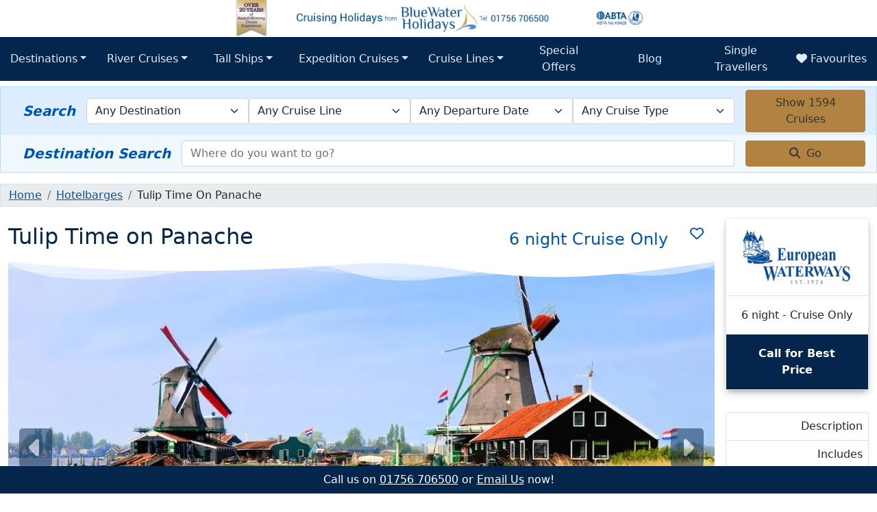

--- FILE ---
content_type: text/html; charset=utf-8
request_url: https://www.cruisingholidays.co.uk/hotelbarges/tulip-time-on-panache/
body_size: 26843
content:
<!DOCTYPE html>
<html lang="en">
<head>
	<meta charset="utf-8" />
	<meta name="viewport" content="width=device-width, initial-scale=1.0" />
	<title>Holland at tulip time hotel barge cruise on Panache  </title>
	
	<meta name="description" content="Explore the historic city of Haarlem, the colourful Keukenhof Gardens and the medieval town of Gouda on this hotel barge cruise to Holland at tulip time" />
	<meta name="theme-color" content="#2c1c67" />
	<meta property="og:title" content="Holland at tulip time hotel barge cruise on Panache  ">
    <meta property="og:description" content="Explore the historic city of Haarlem, the colourful Keukenhof Gardens and the medieval town of Gouda on this hotel barge cruise to Holland at tulip time">
    <meta property="og:type" content="website">
    <meta property="og:url" content="https://www.cruisingholidays.co.uk/hotelbarges/tulip-time-on-panache/">
    <meta property="og:logo" content="https://www.cruisingholidays.co.uk/images/logo.png">
    <meta property="og:site_name" content="Cruising Holidays from Blue Water Holidays">
<link rel="canonical" href="https://www.cruisingholidays.co.uk/hotelbarges/tulip-time-on-panache/" />
	<script nonce="" type="text/plain" data-category="analytics">console.log("GA Started");window.__lo_site_id = 160599; (function() {var wa = document.createElement('script'); wa.type = 'text/javascript'; wa.async = true; wa.src = 'https://d10lpsik1i8c69.cloudfront.net/w.js'; var s = document.getElementsByTagName('script')[0]; s.parentNode.insertBefore(wa, s);})();</script>

    <!-- Google Tag Manager -->
    <script nonce="">window.dataLayer=window.dataLayer||[];function gtag(){dataLayer.push(arguments);}gtag('consent','default',{'ad_user_data':'denied','ad_personalization':'denied','ad_storage':'denied','analytics_storage':'denied','wait_for_update':1000});dataLayer.push({'gtm.start':new Date().getTime(),'event':'gtm.js'});</script>
    <script nonce="" type="text/plain" data-category="analytics">//<![CDATA[
        (function (w, d, s, l, i) {
            w[l] = w[l] || []; w[l].push({ 'gtm.start': new Date().getTime(), event: 'gtm.js' }); var f = d.getElementsByTagName(s)[0],
                j = d.createElement(s), dl = l != 'dataLayer' ? '&l=' + l : ''; j.async = true; j.src = '//www.googletagmanager.com/gtm.js?id=' + i + dl; f.parentNode.insertBefore(j, f);
        })(window, document, 'script', 'dataLayer', 'GTM-J9FK');
        //]]>
    </script>
    <!-- End Google Tag Manager -->
	<link rel="preconnect" href="https://cdnjs.cloudflare.com" crossorigin />
	<link rel="preconnect" href="https://ils2.bluewaterholidays.com" crossorigin />

	<link href="/css/bootstrap.css?v=2025090901" rel="preload" as="style">
	<link href="/css/site.min.css?v=2025090901" asp-append-version="true" rel="preload" as="style">
	<link rel="preload" as="image" href="/_siteFiles/images/masthead-mobile.png" asp-append-version="true">
	<link href="https://cdnjs.cloudflare.com/ajax/libs/font-awesome/6.4.2/css/all.min.css" rel="preload" as="style">
	<link rel="preload" as="font" type="font/woff2" crossorigin href="//cdnjs.cloudflare.com/ajax/libs/font-awesome/6.4.2/webfonts/fa-solid-900.woff2" />
	<link rel="preload" as="font" type="font/woff2" crossorigin href="//cdnjs.cloudflare.com/ajax/libs/font-awesome/6.4.2/webfonts/fa-brands-400.woff2" />
	<link rel="preload" as="script" href="/lib/bootstrap/dist/js/bootstrap.bundle.min.js">
	<link rel="preload" as="script" href="/js/site.min.js?v=2025090901" asp-append-version="true">
	<link rel="preload" as="script" href="/js/page.min.js?v=2025090901" asp-append-version="true">
	<link rel="preload" as="script" href="/js/fav-1_01.min.js?v=2025090901" asp-append-version="true">
	<link rel="preload" as="script" href="/js/nav.min.js?v=2025090901" asp-append-version="true">
	<link rel="preload" as="script" href="/js/search.min.js?v=2025090901" asp-append-version="true">
	<link rel="preload" as="script" href="/lib/jquery/dist/jquery.min.js">
	<link rel="preload" as="script" href="/lib/bootstrap/dist/js/bootstrap.bundle.min.js">
	

    <style>
        @charset "UTF-8";@font-face{font-family:"Font Awesome 6 Free";font-style:normal;font-weight:400;font-display:block;src:url(https://cdnjs.cloudflare.com/ajax/libs/font-awesome/6.4.2/webfonts/fa-regular-400.woff2) format("woff2"),url(https://cdnjs.cloudflare.com/ajax/libs/font-awesome/6.4.2/webfonts/fa-regular-400.ttf) format("truetype")}@font-face{font-family:"Font Awesome 6 Free";font-style:normal;font-weight:900;font-display:block;src:url(https://cdnjs.cloudflare.com/ajax/libs/font-awesome/6.4.2/webfonts/fa-solid-900.woff2) format("woff2"),url(https://cdnjs.cloudflare.com/ajax/libs/font-awesome/6.4.2/webfonts/fa-solid-900.ttf) format("truetype")}.lead{font-weight:500;color:var(--main-950)}.card.offer{background-color:var(--special-200);border:1px solid var(--special-300);margin-top:1.5rem;margin-bottom:1rem;box-shadow:none;color:var(--special-800)}.card.offer .card-body{padding:1.25rem .25rem .25rem;display:flex;flex-direction:column;align-items:center}.card.offer .card-title{font-weight:700;text-wrap:pretty;text-align:center;color:var(--special-800)}.card.offer .card-text{font-size:.9rem}.card.offer .sticker-text{background-image:url(/images/double-arrow.svg);position:absolute;font-size:1rem;color:var(--bs-white);height:34px;top:-17px;width:125px;background-size:cover;background-repeat:no-repeat;display:flex;justify-content:flex-start;align-items:center;padding-left:1rem;text-transform:uppercase;max-height:none;left:calc(50% - 62px)}.card.cun a{color:var(--main-200);font-weight:700;text-decoration:none;border-bottom:1px solid}.card.cun .card-text{font-weight:300}.lead{font-size:1.25rem;font-weight:300}@media only screen and (min-width:768px){.cruise-details h1{text-align:left;text-wrap:balance}.card.offer{margin-top:.5rem}.card.offer .sticker-text{background-image:url(/images/arrow.svg);position:absolute;font-size:1.25rem;color:var(--bs-white);height:120%;top:-10%;width:200px;background-size:contain;background-repeat:no-repeat;display:flex;justify-content:flex-start;align-items:center;padding-left:1rem;text-transform:uppercase;max-height:65px;left:0}.card.offer .card-body .card-title{border:none;margin:0;padding:0;color:var(--special-800)}.card.offer .card-body{padding:.25rem .25rem .25rem 220px;align-items:start;min-height:56px;justify-content:center}}.carousel-item img{width:100%}html{position:relative;min-height:100%}body{margin-bottom:2rem;max-width:100vw;overflow-x:hidden}.header-banner{aspect-ratio:5/1;height:auto}.footer-cta{background-color:var(--main-950);color:#fff;text-align:center;position:fixed;bottom:0;left:0;right:0;padding:.5rem;z-index:1000}.navbar,main{position:relative}main{z-index:0}@media (min-width:768px){.header-banner{aspect-ratio:11/1}}@media screen and (min-width:650px) and (max-width:1000px){.header-banner{aspect-ratio:15/2}}:root{--main-50:#eff7ff;--main-100:#deeeff;--main-200:#b6ddff;--main-300:#76c3ff;--main-400:#2da5ff;--main-500:#028af5;--main-600:#006bd2;--main-700:#0055aa;--main-800:#004a8f;--main-900:#073d73;--main-950:#04264d;--sec-100-rgba:rgba(239, 235, 210, 1);--sec-200-rgba:rgba(225, 214, 167, 1);--main-text-dark:#f5f4fe;--main-text-light:#2c1c67;--sec-50:#f9f6ed;--sec-100:#efe8d2;--sec-200:#e1d0a7;--sec-300:#caa964;--sec-400:#c1974e;--sec-500:#b28340;--sec-600:#996935;--sec-700:#7b4e2d;--sec-800:#67412c;--sec-900:#59382a;--sec-950:#331d15;--sec-text-dark:#333;--sec-text-light:#ccc;--special:#882b6f;--special-rgba:rgba(136,43,111);--special-800:#882b6f;--special-900:#692656;--special-950:#440e34;--special-700:#9f3c85;--special-600:#b754a0;--special-500:#d77ac3;--special-400:#e598d0;--special-300:#dda9cf;--special-200:#efdbea;--special-100:#f6eef4;--special-50:#faf8fa;--text-body:#333;--text-muted:#6f6b7b;--text-muted-was:#a9a4b7;--t-black-50:#00000066;--t-black-25:#00000033;--t-black-75:#00000099;--t-black-90:#000000BB;--bg-white:#fff;--cc-bg:#1b113a;--bs-darkyellow:#d9a712;--modal-bg:#44334433}.bg-primary{background-color:var(--main-950)!important}.display-6{color:var(--main-950)}.btn-secondary{background-color:var(--sec-500);border-color:var(--sec-500);color:var(--text-body)}.breadcrumb{background:var(--bs-gray-200);border:1px solid var(--bs-gray-300);margin:0 -.75rem 1rem;padding:.25rem .75rem}.nav-tabs{border-bottom:solid 4px var(--sec-300);flex-direction:column}.nav-link{color:var(--main-900)}.nav-tabs .nav-link{background-color:var(--main-900);color:var(--bs-white);border:none;border-left:solid 2px var(--bs-white);border-right:solid 2px var(--bs-white);text-align:center}.nav-tabs .nav-link.active{background-color:var(--sec-300);color:var(--main-950);border-bottom:none}.card{border:1px solid var(--bs-gray-200);background-color:var(--bs-white);box-shadow:rgba(var(--bs-dark-rgb),.25) 0 6px 12px -2px,rgba(var(--bs-black-rgb),.3) 0 3px 7px -3px}.card-img-top{height:auto;overflow:hidden}img.w-100{height:auto}header img{max-width:100%}@media only screen and (min-width:768px){.nav-tabs{flex-direction:row;align-items:end}}.carousel-inner{border:1px solid var(--main-300);border-radius:5px}button.carousel-control-next,button.carousel-control-prev{font-family:"Font Awesome 6 Free";font-weight:900;color:var(--main-50);background-color:var(--main-950);font-size:2.5rem;width:3rem;height:3.5rem;display:flex;overflow:hidden;align-content:center;align-items:center;justify-content:center;border-radius:5px;position:absolute;top:clamp(20%,40%,36vh);margin:0 1rem;z-index:0}button.carousel-control-prev:after{content:"\f0d9"}button.carousel-control-next:after{content:"\f0da"}.subtitle,a,h5{color:var(--main-700)}@keyframes bounce{0%,100%,20%,50%,80%{transform:translateY(0)}40%{transform:translateY(-10px)}60%{transform:translateY(-5px)}}.bounce-once{animation:2s bounce;animation-iteration-count:2}html{font-size:14px;font-family:'Trebuchet MS','Lucida Sans Unicode','Lucida Grande','Lucida Sans',Arial,sans-serif}h1{color:var(--main-950)}p{line-height:1.6;color:var(--text-body)}.text-muted{color:var(--text-muted)!important}.navbar{z-index:2}.navbar *{z-index:50;font-size:1.25rem;border-radius:0}.navbar .menu{z-index:50;background-color:transparent;list-style:none}.navbar .dropdown-item,.navbar .nav-link{padding:.5rem .925rem!important}.top-level,li.nav-item.dropdown{flex:1;width:100%}button.navbar-toggler{background-color:var(--main-950);width:100%;padding:.5rem}.navbar:before{content:"";position:absolute;top:0;left:0;width:100%;height:6px;background-color:var(--sec-400);z-index:1}.navbar .container-xxl{background-color:#fff;margin-top:-8px;z-index:2;border-width:0 6px;box-sizing:content-box}.dropdown-menu,.menu,.navbar-collapse{background-color:var(--main-950)}.dropdown-menu,.menu{border:none}.dropdown-menu .dropdown-menu,.dropdown>.dropdown-menu{background-color:var(--main-900)}.dropdown>.dropdown-menu{border:1px solid var(--main-900)}.navbar-dark .navbar-nav .nav-link{color:var(--main-100)}.dropdown-menu>li,.dropdown-menu>li a,.menu>li,.menu>li a{text-align:center;color:var(--main-100)}.dropdown-item .sub{color:var(--sec-400);font-weight:300;font-style:italic}@media all and (min-width:992px){.navbar *{font-size:1rem}.dropdown-menu{-webkit-border-radius:5px;-webkit-border-top-left-radius:0;-moz-border-radius:5px;-moz-border-radius-topleft:0;border-radius:0 5px 5px}.dropdown-menu li{position:relative}.dropdown-menu li>a{padding:1rem}.dropdown-menu>li,.dropdown-menu>li a,.menu>li,.menu>li a{text-align:left}.dropdown-menu.many ul:first-child{margin:0;padding:0}.dropdown-menu.many>div{gap:20px}}@media only screen and (min-width:62.5em) and (max-width:87.5em){.dropdown-menu.many{left:-24vw}}.thumb-menu{position:fixed;bottom:0;width:100%;z-index:100000000}.thumb-menu-btn{background-color:var(--main-950);color:#fff;border:none;padding:1.5rem 2rem;font-size:2rem;position:fixed;bottom:-10px;right:-10px;border-radius:3rem;z-index:10}.thumb-menu-options{background-color:var(--main-950);list-style:none;padding:0 0 2rem;margin:0;animation:.5s forwards slideUp;position:fixed;bottom:0;right:0;transform:translateY(100%);z-index:1;font-size:1.2rem}@media (min-width:768px){html{font-size:16px}.thumb-menu,.thumb-menu-btn,.thumb-menu-options{display:none}}.custom-shape-divider-top-1684765217 svg{position:relative;display:block;width:calc(100% + 1.3px);height:32px}.custom-shape-divider-top-1684765217 .shape-fill{fill:#FFF}.freetext-box{border-bottom:solid 1px var(--main-200)}.carousel-caption{position:relative;bottom:0;left:0;right:0;background-color:var(--main-800);color:#fff;padding:.25rem}.carousel-caption p{color:var(--main-50)}.carousel-caption p{margin:0}.modal-header,.modal-header h5{background-color:var(--main-50);color:var(--main-900);padding:.2rem .25rem .2rem .65rem}.modal-body{margin:0;padding:1rem 1rem 0}.modal-header h5{background-color:transparent;color:var(--main-950);padding:.5rem 1rem 0 .5rem;font-size:1.3em}@media (min-width:576px){.modal-dialog{max-width:750px;margin:1.75rem auto}.modal-body{margin:0;padding:1rem 1rem 0;max-height:80vh;overflow-y:auto}}.list-group{flex:1;overflow-y:auto;margin-bottom:0}.search-box{display:none;background-color:var(--main-100);border-top:solid 1px var(--main-200);padding:.25rem 1rem;justify-content:space-between;align-items:center;flex-wrap:wrap}.freetext-box input,.search-box select{flex-basis:100%;order:3;margin:.25rem 0}.freetext-box input{flex-basis:70%;order:0;margin:.25rem 0}.freetext-box{display:flex;flex-wrap:wrap;background-color:var(--main-50);padding:.25rem 1rem;align-items:center;border-top:none;margin-bottom:1rem}.freetext-box label,.search-box label{display:none;color:var(--main-700);font-size:1.25rem;font-weight:700;font-style:italic;font-family:system-ui;flex:none;padding:0 1rem;order:1;flex-basis:50%}.freetext-box .btn,.search-box .btn{display:block;width:auto;order:2;flex-basis:30%}@media only screen and (min-width:768px){.freetext-box *,.search-box *{order:0!important;flex-basis:auto!important}.search-box{display:flex!important;border:1px solid var(--main-200);border-bottom:none;flex-direction:row!important;flex-basis:auto;flex-wrap:nowrap}.freetext-box{border:1px solid var(--main-200);border-top:none;flex-direction:row;flex-basis:auto;flex-wrap:nowrap}.freetext-box .btn,.search-box .btn{flex:none;margin:0 0 0 1rem;width:175px}.freetext-box label,.search-box label{display:flex}}body::-webkit-scrollbar{width:12px}body::-webkit-scrollbar-track{background:var(--main-200);border-radius:3px}body::-webkit-scrollbar-thumb{background:var(--main-950);border-radius:3px}@supports not selector(::-webkit-scrollbar){body{scrollbar-color:var(--main-950) var(--main-200)}}@media only screen and (max-width:40em){body{min-height:1920px}}.prices .scroll-area::-webkit-scrollbar{width:14px}.prices .scroll-area::-webkit-scrollbar-track{background:var(--main-50);border-radius:9px}.prices .scroll-area::-webkit-scrollbar-thumb{background:var(--main-200);border-radius:9px;border:1px solid var(--main-50)}.prices .card{width:clamp(15rem,1.4286vw + 1.1786rem,2.25rem);display:inline-block;margin:.75rem;text-align:center}.prices .card *{text-wrap:balance}.prices .main-price{color:var(--main-900);font-size:130%}.prices .departure{text-align:center;background-color:var(--sec-100);padding:.5rem .75rem;font-size:1.1rem;color:var(--main-950)}.prices .scroll-container{margin-bottom:1rem;border:1px solid var(--bs-gray-300);display:flex;align-content:center;align-items:center}.prices .scroll-area{white-space:nowrap;overflow-x:scroll;flex:1;margin-bottom:.5rem}.prices .accordion-scroll-left,.prices .accordion-scroll-right{font-size:2rem;margin:.5rem;color:var(--main-950);opacity:.25}.prices .accordion-scroll-right.enabled{opacity:1}.btn-fav{display:flex;justify-content:space-around;align-items:center;text-decoration:none}.btn-fav .fa-regular{display:inherit}.btn-fav .fa-solid{display:none}.cruise-details h1{font-size:2rem;flex:1;text-wrap:pretty;text-align:center}.card.cun{background-color:var(--main-950);color:var(--bs-white);text-align:center;text-wrap:balance;border:2px solid var(--sec-400)}.card.cun .card-title{font-size:1.4rem}.cruise-summary .card-img-top img{height:auto}#cruise-gallery-carousel .carousel-item{aspect-ratio:37/18}#cruise-side-nav .list-group-item{padding:.5rem}@media only screen and (min-width:768px){.cruise-details h1{text-align:left;text-wrap:balance}}.cruise-summary .from{display:block}.card{word-wrap:break-word}.btn,img,svg{vertical-align:middle}button,select{text-transform:none}.dropdown-item,.dropdown-toggle{white-space:nowrap}:root{--bs-blue:#0d6efd;--bs-indigo:#6610f2;--bs-purple:#6f42c1;--bs-pink:#d63384;--bs-red:#dc3545;--bs-orange:#fd7e14;--bs-yellow:#ffc107;--bs-green:#198754;--bs-teal:#20c997;--bs-cyan:#0dcaf0;--bs-white:#fff;--bs-gray:#6c757d;--bs-gray-dark:#343a40;--bs-gray-100:#f8f9fa;--bs-gray-200:#e9ecef;--bs-gray-300:#dee2e6;--bs-gray-400:#ced4da;--bs-gray-500:#adb5bd;--bs-gray-600:#6c757d;--bs-gray-700:#495057;--bs-gray-800:#343a40;--bs-gray-900:#212529;--bs-primary:#0d6efd;--bs-secondary:#6c757d;--bs-success:#198754;--bs-info:#0dcaf0;--bs-warning:#ffc107;--bs-danger:#dc3545;--bs-light:#f8f9fa;--bs-dark:#212529;--bs-primary-rgb:13,110,253;--bs-secondary-rgb:108,117,125;--bs-success-rgb:25,135,84;--bs-info-rgb:13,202,240;--bs-warning-rgb:255,193,7;--bs-danger-rgb:220,53,69;--bs-light-rgb:248,249,250;--bs-dark-rgb:33,37,41;--bs-white-rgb:255,255,255;--bs-black-rgb:0,0,0;--bs-body-rgb:33,37,41;--bs-font-sans-serif:system-ui,-apple-system,"Segoe UI",Roboto,"Helvetica Neue",Arial,"Noto Sans","Liberation Sans",sans-serif,"Apple Color Emoji","Segoe UI Emoji","Segoe UI Symbol","Noto Color Emoji";--bs-font-monospace:SFMono-Regular,Menlo,Monaco,Consolas,"Liberation Mono","Courier New",monospace;--bs-gradient:linear-gradient(180deg, rgba(255, 255, 255, 0.15), rgba(255, 255, 255, 0));--bs-body-font-family:var(--bs-font-sans-serif);--bs-body-font-size:1rem;--bs-body-font-weight:400;--bs-body-line-height:1.5;--bs-body-color:#212529;--bs-body-bg:#fff}*,::after,::before{box-sizing:border-box}@media (prefers-reduced-motion:no-preference){:root{scroll-behavior:smooth}}body{margin:0;font-family:var(--bs-body-font-family);font-size:var(--bs-body-font-size);font-weight:var(--bs-body-font-weight);line-height:var(--bs-body-line-height);color:var(--bs-body-color);text-align:var(--bs-body-text-align);background-color:var(--bs-body-bg);-webkit-text-size-adjust:100%}hr{margin:1rem 0;color:inherit;background-color:currentColor;border:0;opacity:.25}hr:not([size]){height:1px}h1,h5{margin-top:0;margin-bottom:.5rem;font-weight:500;line-height:1.2}.nav,ul ul{margin-bottom:0}ol,p,ul{margin-bottom:1rem}h1{font-size:calc(1.375rem + 1.5vw)}@media (min-width:1200px){h1{font-size:2.5rem}}h5{font-size:1.25rem}ol,p,ul{margin-top:0}ol,ul{padding-left:2rem}b{font-weight:bolder}small{font-size:.875em}a{color:#0d6efd;text-decoration:underline}label{display:inline-block}button{border-radius:0}button,input,select{margin:0;font-family:inherit;font-size:inherit;line-height:inherit}select{word-wrap:normal}[type=button],[type=submit],button{-webkit-appearance:button}::-moz-focus-inner{padding:0;border-style:none}::-webkit-datetime-edit-day-field,::-webkit-datetime-edit-fields-wrapper,::-webkit-datetime-edit-hour-field,::-webkit-datetime-edit-minute,::-webkit-datetime-edit-month-field,::-webkit-datetime-edit-text,::-webkit-datetime-edit-year-field{padding:0}::-webkit-inner-spin-button{height:auto}::-webkit-search-decoration{-webkit-appearance:none}::-webkit-color-swatch-wrapper{padding:0}::file-selector-button{font:inherit}::-webkit-file-upload-button{font:inherit;-webkit-appearance:button}.display-6{font-weight:300;line-height:1.2}.display-6{font-size:calc(1.375rem + 1.5vw)}.btn,.dropdown-item,.form-control,.form-select{font-weight:400}.container-fluid,.container-xxl{width:100%;padding-right:var(--bs-gutter-x,.75rem);padding-left:var(--bs-gutter-x,.75rem);margin-right:auto;margin-left:auto}@media (min-width:1200px){.display-6{font-size:2.5rem}.g-xl-2{--bs-gutter-x:0.5rem;--bs-gutter-y:0.5rem}}@media (min-width:1400px){.container-xxl{max-width:1320px}}.row>*{max-width:100%}.row{--bs-gutter-x:1.5rem;--bs-gutter-y:0;display:flex;flex-wrap:wrap;margin-top:calc(var(--bs-gutter-y) * -1);margin-right:calc(var(--bs-gutter-x) * -.5);margin-left:calc(var(--bs-gutter-x) * -.5)}.row>*{flex-shrink:0;width:100%;padding-right:calc(var(--bs-gutter-x) * .5);padding-left:calc(var(--bs-gutter-x) * .5);margin-top:var(--bs-gutter-y)}.col{flex:1 0 0%}.g-0{--bs-gutter-x:0;--bs-gutter-y:0}@media (min-width:576px){.col-sm-12{flex:0 0 auto;width:100%}}@media (min-width:768px){.col-md-3{flex:0 0 auto;width:25%}.col-md-9{flex:0 0 auto;width:75%}}@media (min-width:992px){.col-lg-2{flex:0 0 auto;width:16.66666667%}.col-lg-10{flex:0 0 auto;width:83.33333333%}}.form-control{background-color:#fff;color:#212529}.form-control{display:block;width:100%;padding:.375rem .75rem;font-size:1rem;line-height:1.5;background-clip:padding-box;border:1px solid #ced4da;-webkit-appearance:none;-moz-appearance:none;appearance:none;border-radius:.25rem}.form-control::-webkit-date-and-time-value{height:1.5em}.form-control::-moz-placeholder{color:#6c757d;opacity:1}.form-control::-webkit-file-upload-button{padding:.375rem .75rem;margin:-.375rem -.75rem;-webkit-margin-end:.75rem;margin-inline-end:.75rem;color:#212529;background-color:#e9ecef;border-color:inherit;border-style:solid;border-width:0;border-inline-end-width:1px;border-radius:0}.form-select{display:block;width:100%;padding:.375rem 2.25rem .375rem .75rem;-moz-padding-start:calc(.75rem - 3px);font-size:1rem;line-height:1.5;color:#212529;background-color:#fff;background-image:url("data:image/svg+xml,%3csvg xmlns='http://www.w3.org/2000/svg' viewBox='0 0 16 16'%3e%3cpath fill='none' stroke='%23343a40' stroke-linecap='round' stroke-linejoin='round' stroke-width='2' d='M2 5l6 6 6-6'/%3e%3c/svg%3e");background-repeat:no-repeat;background-position:right .75rem center;background-size:16px 12px;border:1px solid #ced4da;border-radius:.25rem;-webkit-appearance:none;-moz-appearance:none;appearance:none}.form-select:-moz-focusring{color:transparent;text-shadow:0 0 0 #212529}.btn{padding:.375rem .75rem;line-height:1.5}.btn{color:#212529}.btn{display:inline-block;text-align:center;text-decoration:none;background-color:transparent;border:1px solid transparent;font-size:1rem;border-radius:.25rem}.collapse:not(.show),.dropdown-menu,.tab-content>.tab-pane{display:none}.btn-secondary{color:#fff;background-color:#6c757d;border-color:#6c757d}.btn-danger{color:#fff;background-color:#dc3545;border-color:#dc3545}.fade:not(.show){opacity:0}.dropdown,.dropup{position:relative}.dropdown-toggle::after{display:inline-block;margin-left:.255em;vertical-align:.255em;content:"";border-top:.3em solid;border-right:.3em solid transparent;border-bottom:0;border-left:.3em solid transparent}.dropdown-menu{position:absolute;z-index:1000;min-width:10rem;padding:.5rem 0;margin:0;font-size:1rem;color:#212529;text-align:left;list-style:none;background-color:#fff;background-clip:padding-box;border:1px solid rgba(0,0,0,.15);border-radius:.25rem}.btn-group,.btn-group>.btn,.navbar{position:relative}.dropdown-item{display:block;width:100%;padding:.25rem 1rem;clear:both;color:#212529;text-align:inherit;text-decoration:none;background-color:transparent;border:0}.btn-group{display:inline-flex;vertical-align:middle}.btn-group>.btn{flex:1 1 auto}.nav,.navbar{flex-wrap:wrap}.btn-group>.btn:not(:first-child){margin-left:-1px}.btn-group>.btn:not(:last-child):not(.dropdown-toggle){border-top-right-radius:0;border-bottom-right-radius:0}.btn-group>.btn:nth-child(n+3),.btn-group>:not(.btn-check)+.btn{border-top-left-radius:0;border-bottom-left-radius:0}.nav{display:flex;padding-left:0;list-style:none}.nav-link{display:block;padding:.5rem 1rem;color:#0d6efd;text-decoration:none}.nav-tabs{border-bottom:1px solid #dee2e6}.nav-tabs .nav-link{margin-bottom:-1px;background:0 0;border:1px solid transparent;border-top-left-radius:.25rem;border-top-right-radius:.25rem}.nav-tabs .nav-link.active{color:#495057;background-color:#fff;border-color:#dee2e6 #dee2e6 #fff}.navbar{display:flex;align-items:center;justify-content:space-between;padding-top:.5rem;padding-bottom:.5rem}.navbar>.container-xxl{display:flex;flex-wrap:inherit;align-items:center;justify-content:space-between}.navbar-nav{display:flex;flex-direction:column;padding-left:0;margin-bottom:0;list-style:none}.navbar-nav .nav-link{padding-right:0;padding-left:0}.navbar-nav .dropdown-menu{position:static}.navbar-collapse{flex-basis:100%;flex-grow:1;align-items:center}.navbar-toggler{padding:.25rem .75rem;font-size:1.25rem;line-height:1;background-color:transparent;border:1px solid transparent;border-radius:.25rem}.navbar-toggler-icon{display:inline-block;width:1.5em;height:1.5em;vertical-align:middle;background-repeat:no-repeat;background-position:center;background-size:100%}@media (min-width:992px){.navbar-expand-lg{flex-wrap:nowrap;justify-content:flex-start}.navbar-expand-lg .navbar-nav{flex-direction:row}.navbar-expand-lg .navbar-nav .dropdown-menu{position:absolute}.navbar-expand-lg .navbar-nav .nav-link{padding-right:.5rem;padding-left:.5rem}.navbar-expand-lg .navbar-collapse{display:flex!important;flex-basis:auto}.navbar-expand-lg .navbar-toggler{display:none}}.card{position:relative}.navbar-dark .navbar-nav .nav-link{color:rgba(255,255,255,.55)}.navbar-dark .navbar-toggler{color:rgba(255,255,255,.55);border-color:rgba(255,255,255,.1)}.navbar-dark .navbar-toggler-icon{background-image:url("data:image/svg+xml,%3csvg xmlns='http://www.w3.org/2000/svg' viewBox='0 0 30 30'%3e%3cpath stroke='rgba%28255, 255, 255, 0.55%29' stroke-linecap='round' stroke-miterlimit='10' stroke-width='2' d='M4 7h22M4 15h22M4 23h22'/%3e%3c/svg%3e")}.card{display:flex;flex-direction:column;min-width:0;background-color:#fff;background-clip:border-box;border:1px solid rgba(0,0,0,.125);border-radius:.25rem}.card>.list-group{border-top:inherit;border-bottom:inherit}.card>.list-group:last-child{border-bottom-width:0;border-bottom-right-radius:calc(.25rem - 1px);border-bottom-left-radius:calc(.25rem - 1px)}.card-body{flex:1 1 auto;padding:1rem}.card-title{margin-bottom:.5rem}.card-text:last-child{margin-bottom:0}.card-img-top{width:100%;border-top-left-radius:calc(.25rem - 1px);border-top-right-radius:calc(.25rem - 1px)}.breadcrumb{margin-bottom:1rem}.accordion-item:last-of-type .accordion-collapse{border-bottom-right-radius:.25rem;border-bottom-left-radius:.25rem}.accordion-flush .accordion-collapse{border-width:0}.breadcrumb{display:flex;flex-wrap:wrap;padding:0;list-style:none}.breadcrumb-item+.breadcrumb-item{padding-left:.5rem}.breadcrumb-item+.breadcrumb-item::before{float:left;padding-right:.5rem;color:#6c757d;content:var(--bs-breadcrumb-divider,"/")}.list-group{display:flex;flex-direction:column;padding-left:0;margin-bottom:0;border-radius:.25rem}.list-group-item-action{width:100%;color:#495057;text-align:inherit}.list-group-item{position:relative;display:block;padding:.5rem 1rem;color:#212529;text-decoration:none;background-color:#fff;border:1px solid rgba(0,0,0,.125)}.list-group-item:first-child{border-top-left-radius:inherit;border-top-right-radius:inherit}.list-group-item:last-child{border-bottom-right-radius:inherit;border-bottom-left-radius:inherit}.list-group-item+.list-group-item{border-top-width:0}.list-group-flush{border-radius:0}.list-group-flush>.list-group-item{border-width:0 0 1px}.list-group-flush>.list-group-item:last-child{border-bottom-width:0}.modal-content{background-clip:padding-box}.modal{position:fixed;top:0;left:0;z-index:1055;display:none;width:100%;height:100%;overflow-x:hidden;overflow-y:auto;outline:0}.modal-dialog{position:relative;width:auto;margin:.5rem}.modal.fade .modal-dialog{transform:translate(0,-50px)}.modal-content{position:relative;display:flex;flex-direction:column;width:100%;background-color:#fff;border:1px solid rgba(0,0,0,.2);border-radius:.3rem;outline:0}.modal-header{display:flex;flex-shrink:0;align-items:center;justify-content:space-between;padding:1rem;border-bottom:1px solid #dee2e6;border-top-left-radius:calc(.3rem - 1px);border-top-right-radius:calc(.3rem - 1px)}.modal-title{margin-bottom:0;line-height:1.5}.modal-body{position:relative;flex:1 1 auto;padding:1rem}@media (min-width:576px){.modal-dialog{max-width:500px;margin:1.75rem auto}}.carousel,.carousel-inner,.carousel-item{position:relative}.carousel-inner{width:100%;overflow:hidden}.carousel-inner::after{display:block;clear:both;content:""}.carousel-item{display:none;float:left;width:100%;margin-right:-100%;-webkit-backface-visibility:hidden;backface-visibility:hidden}.carousel-item.active{display:block}.carousel-control-next,.carousel-control-prev{position:absolute;top:0;bottom:0;z-index:1;display:flex;align-items:center;justify-content:center;width:15%;padding:0;color:#fff;text-align:center;background:0 0;border:0;opacity:.5}.carousel-control-prev{left:0}.carousel-control-next{right:0}.carousel-caption{position:absolute;right:15%;bottom:1.25rem;left:15%;padding-top:1.25rem;padding-bottom:1.25rem;color:#fff;text-align:center}.sticky-top{position:-webkit-sticky;position:sticky;top:0;z-index:1020}.visually-hidden{position:absolute!important;width:1px!important;height:1px!important;padding:0!important;margin:-1px!important;overflow:hidden!important;clip:rect(0,0,0,0)!important;white-space:nowrap!important;border:0!important}.d-inline{display:inline!important}.d-block{display:block!important}.d-flex{display:flex!important}.d-none{display:none!important}.position-relative{position:relative!important}.position-absolute{position:absolute!important}.start-0{left:0!important}.end-0{right:0!important}.border-0{border:0!important}.border-top{border-top:1px solid #dee2e6!important}.w-100{width:100%!important}.flex-column{flex-direction:column!important}.flex-grow-1{flex-grow:1!important}.justify-content-center{justify-content:center!important}.justify-content-between{justify-content:space-between!important}.align-items-center{align-items:center!important}.mx-3{margin-right:1rem!important;margin-left:1rem!important}.my-3{margin-top:1rem!important;margin-bottom:1rem!important}.me-1{margin-right:.25rem!important}.me-2{margin-right:.5rem!important}.mb-2{margin-bottom:.5rem!important}.mb-3{margin-bottom:1rem!important}.p-0{padding:0!important}.p-3{padding:1rem!important}.px-0{padding-right:0!important;padding-left:0!important}.py-2{padding-top:.5rem!important;padding-bottom:.5rem!important}.pt-3{padding-top:1rem!important}.pb-3{padding-bottom:1rem!important}.fs-3{font-size:calc(1.3rem + .6vw)!important}.fs-4{font-size:calc(1.275rem + .3vw)!important}.fs-6{font-size:1rem!important}.fw-light{font-weight:300!important}.fw-bold{font-weight:700!important}.text-end{text-align:right!important}.text-center{text-align:center!important}.text-decoration-none{text-decoration:none!important}.text-white{--bs-text-opacity:1;color:rgba(var(--bs-white-rgb),var(--bs-text-opacity))!important}.text-muted{--bs-text-opacity:1;color:#6c757d!important}.bg-primary{--bs-bg-opacity:1;background-color:rgba(var(--bs-primary-rgb),var(--bs-bg-opacity))!important}.bg-white{--bs-bg-opacity:1;background-color:rgba(var(--bs-white-rgb),var(--bs-bg-opacity))!important}@media (min-width:768px){.pe-md-3,.px-md-3{padding-right:1rem!important}.d-md-block{display:block!important}.d-md-none{display:none!important}.px-md-3{padding-left:1rem!important}}@media (min-width:992px){.d-lg-inline-flex{display:inline-flex!important}.d-lg-none{display:none!important}.flex-lg-row{flex-direction:row!important}.px-lg-0{padding-right:0!important;padding-left:0!important}.px-lg-4{padding-right:1.5rem!important;padding-left:1.5rem!important}}@media (min-width:1200px){.fs-3{font-size:1.75rem!important}.fs-4{font-size:1.5rem!important}}.fa-regular,.fa-solid{-moz-osx-font-smoothing:grayscale;-webkit-font-smoothing:antialiased;display:var(--fa-display,inline-block);font-style:normal;font-variant:normal;line-height:1;text-rendering:auto}.fa-regular,.fa-solid{font-family:"Font Awesome 6 Free"}.fa-square-caret-right:before{content:"\f152"}.fa-bars:before{content:"\f0c9"}.fa-square-caret-left:before{content:"\f191"}.fa-square:before{content:"\f0c8"}.fa-heart:before{content:"\f004"}.fa-circle-up:before{content:"\f35b"}.fa-magnifying-glass:before{content:"\f002"}.fa-xmark:before{content:"\f00d"}:host,:root{--fa-style-family-brands:"Font Awesome 6 Brands";--fa-font-brands:normal 400 1em/1 "Font Awesome 6 Brands"}:host,:root{--fa-font-regular:normal 400 1em/1 "Font Awesome 6 Free"}.fa-regular{font-weight:400}:host,:root{--fa-style-family-classic:"Font Awesome 6 Free";--fa-font-solid:normal 900 1em/1 "Font Awesome 6 Free"}.fa-solid{font-weight:900}
    </style>

<link rel="preconnect" href="https://connect.facebook.net" crossorigin />
<link rel="preconnect" href="https://www.facebook.com" crossorigin />
<!-- Facebook Pixel Code -->
<script type="text/plain" data-category="advertising">!function (f, b, e, v, n, t, s) { if (f.fbq) return; n = f.fbq = function () { n.callMethod ? n.callMethod.apply(n, arguments) : n.queue.push(arguments) }; if (!f._fbq) f._fbq = n; n.push = n; n.loaded = !0; n.version = '2.0'; n.queue = []; t = b.createElement(e); t.async = !0; t.src = v; s = b.getElementsByTagName(e)[0]; s.parentNode.insertBefore(t, s) }(window, document, 'script', 'https://connect.facebook.net/en_US/fbevents.js'); fbq('init', '337201340513938'); fbq('track', 'PageView');</script>
<!-- End Facebook Pixel Code -->
</head>
<body>
	<header class="text-center">
	<a href="/" id="bwh-header" title="Blue Water Holidays">
		<picture>
			<source media="(max-width: 649px)" srcset="/_siteFiles/images/masthead-mobile.png" width="600" height="120" />
			<source media="(max-width: 1000px)" srcset="/_siteFiles/images/masthead-tablet.png" width="900" height="120" />
			<source media="(min-width: 1000px)" srcset="/_siteFiles/images/masthead-full.png" width="1320" height="120" />
			<img src="/_siteFiles/images/masthead-mobile.png" alt="Cruising Holidays from Blue Water Holidays - ABTA-ATOL-CLIA" title="Cruising Holidays from Blue Water Holidays - Experts in River and Small Ship Cruises Since 2002" width="600" height="120" class="header-banner" />
		</picture>
	</a>
	
<nav class="navbar navbar-expand-lg navbar-dark bg-white" id="mainNav">
    <div class="container-xxl g-0 g-xl-2">
        <button class="navbar-toggler" type="button" data-bs-toggle="collapse" data-bs-target=".navbar-collapse" aria-controls="navbarSupportedContent"
                aria-expanded="false" aria-label="Toggle navigation">
            <span class="navbar-toggler-icon"></span> Cruise Menu
        </button>
        <div class="navbar-collapse collapse d-lg-inline-flex justify-content-between">
            <ul class="navbar-nav flex-grow-1 justify-content-between align-items-center">
                <li class="nav-item dropdown">
                    <a id="Destinations" href="javascript:void(0);" class="nav-link dropdown-toggle" data-bs-toggle="dropdown" aria-expanded="false">Destinations</a>
                    <ul class="dropdown-menu">
                        <li class="dropdown">
                            <a id="Europe" href="javascript:void(0);" class="dropdown-item dropdown-toggle" data-bs-toggle="dropdown" aria-expanded="false">Europe and the Mediterranean</a>
                            <ul class="dropdown-menu">
                                <li><a class="dropdown-item" href="/europe/">About Europe and the Med</a></li>
                                <li><a class="dropdown-item" href="/british-isles/">British Isles</a></li>
                                <li><a class="dropdown-item" href="/croatia/">Croatia Coast</a></li>
                                <li><a class="dropdown-item" href="/france-cruises/">France</a></li>
                                <li><a class="dropdown-item" href="/italy-cruises/">Italy</a></li>
                                <li><a class="dropdown-item" href="/spain-cruises/">Spain</a></li>
                                <li><a class="dropdown-item" href="/mediterranean/france-spain-italy/">Western Mediterranean</a></li>
                                <li><a class="dropdown-item" href="/uk-cruises/">No-Fly from the UK</a></li>
                                <li><a class="dropdown-item" href="/iceland-cruises/">Iceland</a></li>
                                <li><a class="dropdown-item" href="/greek-islands/">Greek Islands</a></li>
                                <li><a class="dropdown-item" href="/scotland/">Scotland and Highlands</a></li>
                                <li><a class="dropdown-item" href="/canary-islands/">Canary Islands</a></li>
                                <li><a class="dropdown-item" href="/baltic/">Baltic Sea</a></li>
                                <li><a class="dropdown-item" href="/turkish-coast/">Turkish Coast</a></li>
                            </ul>
                        </li>
                        <li class="dropdown">
                            <a id="Norway" href="javascript:void(0);" class="dropdown-item dropdown-toggle" data-bs-toggle="dropdown" aria-expanded="false">Norway and Northern Lights</a>
                            <ul class="dropdown-menu">
                                <li><a class="dropdown-item" href="/norway/">Norway Coast</a></li>
                                <li><a class="dropdown-item" href="/norway/northern-lights-cruises/">Northern Lights</a></li>
                            </ul>
                        </li>
                        <li class="dropdown">
                            <a id="Americas" href="javascript:void(0);" class="dropdown-item dropdown-toggle" data-bs-toggle="dropdown" aria-expanded="false">Americas</a>
                            <ul class="dropdown-menu">
                                <li><a class="dropdown-item" href="/americas/">About the Americas</a></li>
                                <li><a class="dropdown-item" href="/alaska/">Alaska</a></li>
                                <li><a class="dropdown-item" href="/caribbean/">Caribbean and Cuba</a></li>
                                <li><a class="dropdown-item" href="/mexico/">Mexico</a></li>
                                <li><a class="dropdown-item" href="/south-america/">South America</a></li>
                                <li><a class="dropdown-item" href="/galapagos/">Galapagos</a></li>
                                <li><a class="dropdown-item" href="/new-england/">New England</a></li>
                                <li><a class="dropdown-item" href="/costa-rica/">Costa Rica</a></li>
                                <li><a class="dropdown-item" href="/canada/">Canada</a></li>
                            </ul>
                        </li>
                        <li><a class="nav-link" href="/antarctic/">Antarctic</a></li>
                        <li><a class="nav-link" href="/arctic/">Arctic</a></li>
                        <li class="dropdown">
                            <a id="Far-East" href="#" class="dropdown-item dropdown-toggle" data-bs-toggle="dropdown" aria-expanded="false">Far East</a>
                            <ul class="dropdown-menu">
                                <li><a class="dropdown-item" href="/far-east/">About the Far East</a></li>
                                <li><a class="dropdown-item" href="/far-east/vietnam-cambodia/">Vietnam, Cambodia and Singapore</a></li>
                                <li><a class="dropdown-item" href="/far-east/hong-kong-china/">Hong Kong and China</a></li>
                                <li><a class="dropdown-item" href="/far-east/japan-russia-far-east/">Japan and the Russian Far East</a></li>
                                <li><a class="dropdown-item" href="/far-east/burma-thailand/">Burma, Malaysia and Thailand</a></li>
                                <li><a class="dropdown-item" href="/far-east/indonesia-papua-new-guinea/">Indonesia and Borneo</a></li>
                            </ul>
                        </li>
                        <li><a class="nav-link" href="/middle-east-africa/">Middle East and Africa</a></li>
                        <li><a class="nav-link" href="/australia-nz/">Australia and NZ</a></li>
                        <li><a class="nav-link" href="/indian-ocean/">Indian Ocean</a></li>
                        <li><a class="nav-link" href="/tahiti/">Tahiti and Fiji</a></li>
                    </ul>
                </li>
                <li class="nav-item dropdown">
                    <a id="Rivers" href="/river/" class="nav-link dropdown-toggle" data-bs-toggle="dropdown" aria-expanded="false" data-bs-toggle="dropdown" aria-expanded="false">River Cruises</a>
                    <ul class="dropdown-menu">
                        <li class="dropdown">
                            <a id="Europe-Rivers" href="/river/europe/" class="nav-link dropdown-toggle" data-bs-toggle="dropdown" aria-expanded="false">Europe Rivers</a>
                            <ul class="dropdown-menu">
                                <li><a class="dropdown-item" href="/river/europe/best-river-cruises/">Best Europe River Cruises</a></li>
                                <li><a class="dropdown-item" href="/river/rhine/">Rhine <span class="sub">Amsterdam to Basel</span></a></li>
                                <li><a class="dropdown-item" href="/river/moselle/">Moselle <span class="sub">Trier to Koblenz</span></a></li>
                                <li><a class="dropdown-item" href="/river/danube/">Danube <span class="sub">Vienna and Budapest</span></a></li>
                                <li><a class="dropdown-item" href="/river/rhine-danube/">Rhine and Danube <span class="sub">Main-Danube Canal</span></a></li>
                                <li><a class="dropdown-item" href="/river/danube-blacksea/">Danube to Black Sea <span class="sub">Eastern Europe</span></a></li>
                                <li><a class="dropdown-item" href="/river/bordeaux/">Bordeaux and Dordogne <span class="sub">Vineyards and Chateaux</span></a></li>
                                <li><a class="dropdown-item" href="/river/douro/">Douro <span class="sub">Portugal and Port Wine</span></a></li>
                                <li><a class="dropdown-item" href="/river/elbe/">Elbe <span class="sub">Berlin to Prague</span></a></li>
                                <li><a class="dropdown-item" href="/river/loire/">Loire <span class="sub">Coast to Chateaux</span></a></li>
                                <li><a class="dropdown-item" href="/river/venice/">Venice <span class="sub">Renaissance Italy</span></a></li>
                                <li><a class="dropdown-item" href="/river/rhone/">Rhone <span class="sub">Burgundy and Provence</span></a></li>
                                <li><a class="dropdown-item" href="/river/seine/">Seine <span class="sub">Paris and Normandy</span></a></li>
                                <li><a class="dropdown-item" href="/river/spain/">Spain <span class="sub">Seville and Andalucia</span></a></li>
                                <li><a class="dropdown-item" href="/river/holland-belgium-tulip-river-cruises/">Holland in Spring <span class="sub">Tulips and Windmills</span></a></li>
                                <li><a class="dropdown-item" href="/france-hotel-barges/">France Canals <span class="sub">Hotel Barges</span></a></li>
                                <li class="dropdown">
                                    <a class="nav-link dropdown-toggle" href="/festive/" class="2ndLevel">Festive <span class="sub">Christmas and New Year</span></a>
                                    <ul class="dropdown-menu">
                                        <li><a class="dropdown-item" href="/river/europe/christmas-markets/">Christmas Markets</a></li>
                                        <li><a class="dropdown-item" href="/river/europe/christmas/">Christmas</a></li>
                                        <li><a class="dropdown-item" href="/river/europe/new-year/">New Year</a></li>
                                    </ul>
                                </li>
                            </ul>
                        </li>
                        <li class="dropdown">
                            <a id="World-Rivers" href="/river/world/" class="nav-link dropdown-toggle" data-bs-toggle="dropdown" aria-expanded="false">Worldwide Rivers</a>
                            <ul class="dropdown-menu">
                                <li><a class="dropdown-item" href="/river/world/best-river-cruises/">Best World River Cruises</a></li>
                                <li><a class="dropdown-item" href="/river/mekong/">Mekong <span class="sub">Vietnam and Cambodia</span></a></li>
                                <li><a class="dropdown-item" href="/river/kwai/">Kwai <span class="sub">Thailand and Bangkok</span></a></li>
                                <li><a class="dropdown-item" href="/river/india/">India <span class="sub">Ganges and the Brahmaputra</span></a></li>
                                <li><a class="dropdown-item" href="/river/mississippi/">Mississippi <span class="sub">New Orleans Riverboats</span></a></li>
                                <li><a class="dropdown-item" href="/river/amazon/">Amazon <span class="sub">River and Rainforest</span></a></li>
                                <li><a class="dropdown-item" href="/river/nile/">Nile <span class="sub">Egypt and Pyramids</span></a></li>
                                <li><a class="dropdown-item" href="/river/yangtze/">Yangtze <span class="sub">Shanghai and Beijing</span></a></li>
                            </ul>
                        </li>
                    </ul>
                </li>
                <li class="nav-item dropdown">
                    <a class="nav-link dropdown-toggle" href="javascript:void(0);" data-bs-toggle="dropdown" aria-expanded="false">Tall Ships</a>
                    <ul class="dropdown-menu">
                        <li><a class="dropdown-item" href="/star-clippers/western-med/">Western Med</a></li>
                        <li><a class="dropdown-item" href="/star-clippers/eastern-med/">Eastern Med</a></li>
                        <li><a class="dropdown-item" href="/star-clippers/caribbean/">Caribbean</a></li>
                        <li><a class="dropdown-item" href="/star-clippers/costa-rica/">Costa Rica</a></li>
                        <li><a class="dropdown-item" href="/star-clippers/transatlantic/">Transatlantic</a></li>
                        <li><a class="dropdown-item" href="/star-clippers/brochure-download/">Brochure Download</a></li>
                    </ul>
                </li>
                <li class="nav-item dropdown">
                    <a class="nav-link dropdown-toggle" href="javascript:void(0);" data-bs-toggle="dropdown" aria-expanded="false">Expedition Cruises</a>
                    <ul class="dropdown-menu">
                        <li><a class="dropdown-item" href="/expeditions/">About Expeditions</a></li>
                        <li><a class="dropdown-item" href="/expeditions/polar/">Polar</a></li>
                        <li><a class="dropdown-item" href="/expeditions/tropical/">Tropical</a></li>
                    </ul>
                </li>
                <li class="nav-item dropdown">
                    <a class="nav-link dropdown-toggle" href="javascript:void(0)" data-bs-toggle="dropdown" aria-expanded="false" data-bs-offset="-75,0">Cruise Lines</a>
                    <div class="dropdown-menu many">
                        <div class="d-flex flex-column flex-lg-row">
                            <ul class="menu show p-0">
                                <li><a class="dropdown-item" href="/expeditions/aurora/">AE Expeditions</a></li>
                                <li><a class="dropdown-item" href="/river/amadeus/">Amadeus River Cruises</a></li>
                                <li><a class="dropdown-item" href="/river/ama-waterways/">AmaWaterways</a></li>
                                <li><a class="dropdown-item" href="/ambassador-cruise-line/">Ambassador Cruise Line</a></li>
                                <li><a class="dropdown-item" href="/river/american-cruise-lines/">American Cruise Lines</a></li>
                                <li><a class="dropdown-item" href="/river/apt/">APT and Travelmarvel</a></li>
                                <li><a class="dropdown-item" href="/river/avalon-waterways/">Avalon Waterways</a></li>
                                <li><a class="dropdown-item" href="/luxury/azamara-club/">Azamara</a></li>
                                <li><a class="dropdown-item" href="/river/croisieurope/">CroisiEurope</a></li>
                                <li><a class="dropdown-item" href="/luxury/crystal-cruises/">Crystal</a></li>
                                <li><a class="dropdown-item" href="/elixir-cruises/">Elixir Cruises</a></li>
                                <li><a class="dropdown-item" href="/river/emerald-waterways/">Emerald River Cruises</a></li>
                                <li><a class="dropdown-item" href="/emerald-yacht-cruises/">Emerald Yacht Cruises</a></li>
                            </ul>
                            <ul class="menu show p-0 px-lg-4">
                                <li><a class="dropdown-item" href="/hotelbarges/">European Waterways</a></li>
                                <li><a class="dropdown-item" href="/luxury/explora-journeys/">Explora Journeys</a></li>
                                <li><a class="dropdown-item" href="/river/far-horizon/">Far Horizon</a></li>
                                <li><a class="dropdown-item" href="/fred-olsen/">Fred. Olsen</a></li>
                                <li><a class="dropdown-item" href="/havila-voyages/">Havila Voyages</a></li>
                                <li><a class="dropdown-item" href="/luxury/hebridean-island-cruises/">Hebridean Island Cruises</a></li>
                                <li><a class="dropdown-item" href="/norway/hurtigruten/">Hurtigruten Norway Cruises</a></li>
                                <li><a class="dropdown-item" href="/expeditions/hurtigruten/">HX Hurtigruten Expeditions</a></li>
                                <li><a class="dropdown-item" href="/luxury/oceania/">Oceania Cruises</a></li>
                                <li><a class="dropdown-item" href="/river/pandaw-river-adventures/">Pandaw River Adventures</a></li>
                                <li><a class="dropdown-item" href="/luxury/ponant/">Ponant</a></li>
                                <li><a class="dropdown-item" href="/expeditions/quark/">Quark Expeditions</a></li>
                            </ul>
                            <ul class="menu show p-0 px-lg-4">
                                <li><a class="dropdown-item" href="/luxury/regent-seven-seas/">Regent Seven Seas</a></li>
                                <li><a class="dropdown-item" href="/river/riviera-travel/">Riviera Travel</a></li>
                                <li><a class="dropdown-item" href="/river/scenic-tours/">Scenic River Cruises</a></li>
                                <li><a class="dropdown-item" href="/expeditions/scenic-eclipse/">Scenic Eclipse</a></li>
                                <li><a class="dropdown-item" href="/luxury/seabourn/">Seabourn </a></li>
                                <li><a class="dropdown-item" href="/luxury/seadream-yacht-club/">SeaDream Yacht Club</a></li>
                                <li><a class="dropdown-item" href="/luxury/silversea/">Silversea</a></li>
                                <li><a class="dropdown-item" href="/star-clippers/">Star Clippers</a></li>
                                <li><a class="dropdown-item" href="/river/uniworld/">Uniworld</a></li>
                                <li><a class="dropdown-item" href="/megayachts/">Variety Cruises</a></li>
                                <li><a class="dropdown-item" href="/river/viking/">Viking River Cruises</a></li>
                                <li><a class="dropdown-item" href="/viking-oceans/">Viking Ocean Cruises</a></li>
                            </ul>
                        </div>
                    </div>
                </li>
                <li class="top-level"><a class="nav-link" href="/special-offers/">Special Offers</a></li>
                <li class="top-level"><a class="nav-link" href="/blog/">Blog</a></li>
                <li class="top-level last"><a class="nav-link" href="/single-traveller/">Single Travellers</a></li>
                <li class="top-level last"><a class="nav-link fav" href="/your-favourites/" title="See you favourite cruises and contact us about them"><i class="fa-solid fa-heart"></i> Favourites<span class="d-md-none"> / Contact Us</span></a></li>
            </ul>
        </div>
    </div>
    <div class="col-sm-12 d-lg-none mobile-cta"><a href="tel:+441756706500">Call us to discuss <span class="fw-bold">01756 706500</span></a></div>
</nav>

	<div class="container-xxl g-0">
		<form action="/search/" method="post" id="searchForm" class="loading">
	<div class="search-box">
		<label>Search</label>
		<select id="sections" class="form-select">
			<option value="" selected>Any Destination</option>
			<option value="All European Rivers" class="top er">All European Rivers</option>
			<option value="Bordeaux" >&nbsp;&nbsp;&nbsp;Bordeaux</option>
			<option value="Black Sea" class=" er">&nbsp;&nbsp;&nbsp;Danube to the Black Sea</option>
			<option value="River Danube">&nbsp;&nbsp;&nbsp;Danube</option>
			<option value="River Douro">&nbsp;&nbsp;&nbsp;Douro</option>
			<option value="River Elbe">&nbsp;&nbsp;&nbsp;Elbe</option>
			<option value="Holland">&nbsp;&nbsp;&nbsp;Holland</option>
			<option value="River Loire">&nbsp;&nbsp;&nbsp;Loire</option>
			<option value="River Rhine">&nbsp;&nbsp;&nbsp;Rhine</option>
			<option value="River Rhone">&nbsp;&nbsp;&nbsp;Rhone</option>
			<option value="River Moscow">&nbsp;&nbsp;&nbsp;Russia</option>
			<option value="River Seine">&nbsp;&nbsp;&nbsp;Seine</option>
			<option value="River Guadalquivir">&nbsp;&nbsp;&nbsp;Spain</option>
			<option value="River Po">&nbsp;&nbsp;&nbsp;Venice</option>
			<option value="All Worldwide Rivers">All Worldwide Rivers</option>
			<option value="River Amazon">&nbsp;&nbsp;&nbsp;Amazon</option>
			<option value="India">&nbsp;&nbsp;&nbsp;Ganges and Brahmaputra</option>
			<option value="River Irrawaddy" disabled="disabled">&nbsp;&nbsp;&nbsp;Irrawaddy</option>
			<option value="River Kwai">&nbsp;&nbsp;&nbsp;Kwai</option>
			<option value="River Mekong">&nbsp;&nbsp;&nbsp;Mekong</option>
			<option value="River Mississippi">&nbsp;&nbsp;&nbsp;Mississippi</option>
			<option value="River Nile">&nbsp;&nbsp;&nbsp;Nile</option>
			<option value="River Yangtze" disabled="disabled">&nbsp;&nbsp;&nbsp;Yangtze</option>
			<option value="All Europe and the Med" class="top em">All Europe and the Med</option>
			<option value="XUK">&nbsp;&nbsp;&nbsp;No - fly from the UK</option>
			<option value="Baltic">&nbsp;&nbsp;&nbsp;Baltic</option>
			<option value="British Isles">&nbsp;&nbsp;&nbsp;British Isles</option>
			<option value="Canary Islands">&nbsp;&nbsp;&nbsp;Canaries</option>
			<option value="Croatia">&nbsp;&nbsp;&nbsp;Croatia</option>
			<option value="Greek Islands">&nbsp;&nbsp;&nbsp;Greek Islands</option>
			<option value="Iceland">&nbsp;&nbsp;&nbsp;Iceland</option>
			<option value="Norway Coast">&nbsp;&nbsp;&nbsp;Norway</option>
			<option value="Scotland">&nbsp;&nbsp;&nbsp;Scotland</option>
			<option value="Turkish Coast">&nbsp;&nbsp;&nbsp;Turkey</option>
			<option value="Western Med">&nbsp;&nbsp;&nbsp;Western Med</option>
			<option value="All Americas" class="top am">All Americas</option>
			<option value="Alaska">&nbsp;&nbsp;&nbsp;Alaska</option>
			<option value="Canada">&nbsp;&nbsp;&nbsp;Canada</option>
			<option value="Caribbean">&nbsp;&nbsp;&nbsp;Caribbean and Cuba</option>
			<option value="Costa Rica">&nbsp;&nbsp;&nbsp;Costa Rica</option>
			<option value="Galapagos">&nbsp;&nbsp;&nbsp;Galapagos</option>
			<option value="Mexico">&nbsp;&nbsp;&nbsp;Mexico</option>
			<option value="New England">&nbsp;&nbsp;&nbsp;New England</option>
			<option value="South America">&nbsp;&nbsp;&nbsp;South America</option>
			<option value="Indian Ocean">Indian Ocean</option>
			<option value="Arctic">Arctic</option>
			<option value="Antarctic">Antarctic</option>
			<option value="Far East">Far East</option>
			<option value="South Pacific" class="sp">South Pacific</option>
			<option value="Australia - NZ">Australia and New Zealand</option>
			<option value="Middle East and Africa" class="me">Middle East and Africa</option>
		</select>
		<select id="suppliers" class="form-select"></select>
		<select id="departures" class="form-select"></select>
		<select id="ships" class="form-select d-none"></select>
		<select id="cruisetypes" class="form-select"></select>
		<a href="javascript:Search.submitSearch();" type="submit" class="btn btn-secondary" id="btn-main-search"><span id="resultcount">Loading...</span></a>
	</div>
	<div class="freetext-box">
		<label>Destination Search</label>
		<input type="text" name="freeText" id="freeText" class="form-control" value="" placeholder="Where do you want to go?" />
		<a href="javascript:Search.submitFreeTextSearch();" type="submit" id="btn-ft-search" class="btn btn-secondary"><i class="fa-solid fa-magnifying-glass me-1"></i> Go</a>
	</div>
</form>
	</div>
</header>

	<div b-oc4rhum5p3 id="filter-container"></div> 
	<div b-oc4rhum5p3 class="container-xxl">
		<main b-oc4rhum5p3 role="main" class="pb-3">
				
    <nav aria-label="You are here" role="navigation" breadcrumbs="true">
        <ol class="breadcrumb" itemscope itemtype="https://schema.org/BreadcrumbList">
            <li class="breadcrumb-item" itemprop="itemListElement" itemscope itemtype="https://schema.org/ListItem"><a href="/" itemprop="item"><span itemprop="name">Home</span></a><meta itemprop="position" content="1" /></li>
                    <li class="breadcrumb-item" itemprop="itemListElement" itemscope itemtype="https://schema.org/ListItem"><a href="/hotelbarges/" itemprop="item"><span itemprop="name">Hotelbarges</span></a><meta itemprop="position" content="2" /></li>
                    <li class="breadcrumb-item" itemprop="itemListElement" itemscope itemtype="https://schema.org/ListItem"><span class="visually-hidden">Current: </span><span itemprop="name">Tulip Time On Panache</span><meta itemprop="position" content="3" /></li>
    </ol>
</nav>

	
	<div class="container-xxl cruise-details">
		<div class="row">
			<main class="col-md-9 col-lg-10 " data-bs-spy="scroll" data-bs-target="#cruise-side-nav" tabindex="0">
				<div class="container-fluid pb-3 px-0 pe-md-3 position-relative" data-bs-spy="scroll" data-bs-target="#cruise-side-nav" data-bs-smooth-scroll="true" data-bs-offset="0" tabindex="0">
					<div class="row px-0 px-md-3 px-lg-0">
						<div class="col px-0">

							<div class="d-flex flex-column flex-lg-row align-items-center py-2 align-items-center justify-content-between False">
								<h1 id="cruise-description" class="border-0 flex-grow-1 d-inline">Tulip Time on Panache</h1>
								<div class="fs-4 subtitle d-flex">
									6 night Cruise Only 									<a href="" class="fav-btn btn-fav mx-3 fs-5 justify-content-center bounce-once" data-cruisecode="EW890" data-cruisename="Tulip Time on Panache" data-cruisesupplier="European Waterways" title="Save this cruise for later, by adding it to your favourites.">
										<i class="fa-regular ps-3 fa-heart"></i>
										<i class="fa-solid ps-3 fa-heart"></i>
									</a>
								</div>
							</div>
							<div id="favAddedMsg"></div>
							<div id="cruise-gallery-carousel" class="carousel slide mb-2">
    <div class="carousel-inner border-0">
            <div class="carousel-item active" data-bs-interval="5500">
                <div class="custom-shape-divider-top-1684765217 d-none d-md-block position-absolute start-0 end-0">
                    <svg data-name="Layer 1" xmlns="http://www.w3.org/2000/svg" viewBox="0 0 1200 120" preserveAspectRatio="none">
                        <path d="M0,0V46.29c47.79,22.2,103.59,32.17,158,28,70.36-5.37,136.33-33.31,206.8-37.5C438.64,32.43,512.34,53.67,583,72.05c69.27,18,138.3,24.88,209.4,13.08,36.15-6,69.85-17.84,104.45-29.34C989.49,25,1113-14.29,1200,52.47V0Z" opacity=".25" class="shape-fill"></path>
                        <path d="M0,0V15.81C13,36.92,27.64,56.86,47.69,72.05,99.41,111.27,165,111,224.58,91.58c31.15-10.15,60.09-26.07,89.67-39.8,40.92-19,84.73-46,130.83-49.67,36.26-2.85,70.9,9.42,98.6,31.56,31.77,25.39,62.32,62,103.63,73,40.44,10.79,81.35-6.69,119.13-24.28s75.16-39,116.92-43.05c59.73-5.85,113.28,22.88,168.9,38.84,30.2,8.66,59,6.17,87.09-7.5,22.43-10.89,48-26.93,60.65-49.24V0Z" opacity=".5" class="shape-fill"></path>
                        <path d="M0,0V5.63C149.93,59,314.09,71.32,475.83,42.57c43-7.64,84.23-20.12,127.61-26.46,59-8.63,112.48,12.24,165.56,35.4C827.93,77.22,886,95.24,951.2,90c86.53-7,172.46-45.71,248.8-84.81V0Z" class="shape-fill"></path>
                    </svg>
                </div>
                <picture>
                    <source media="(min-width:768px)" srcset="https://ils2.bluewaterholidays.com/image/?id=zaanse-schans.jpg&size=1028x578&f=webp">
                    <source media="(max-width:767px)" srcset="https://ils2.bluewaterholidays.com/image/?id=zaanse-schans.jpg&size=370x208&f=webp">
                    <img src="https://ils2.bluewaterholidays.com/image/?id=zaanse-schans.jpg&size=370x180&f=webp" alt="Zaanse Schans" class="d-block w-100" width="1064" height="599" loading="eager" />
                </picture>
                <div class="carousel-caption d-none d-md-block">
                    <p>Zaanse Schans</p>
                </div>
            </div>
            <div class="carousel-item " data-bs-interval="5500">
                <div class="custom-shape-divider-top-1684765217 d-none d-md-block position-absolute start-0 end-0">
                    <svg data-name="Layer 1" xmlns="http://www.w3.org/2000/svg" viewBox="0 0 1200 120" preserveAspectRatio="none">
                        <path d="M0,0V46.29c47.79,22.2,103.59,32.17,158,28,70.36-5.37,136.33-33.31,206.8-37.5C438.64,32.43,512.34,53.67,583,72.05c69.27,18,138.3,24.88,209.4,13.08,36.15-6,69.85-17.84,104.45-29.34C989.49,25,1113-14.29,1200,52.47V0Z" opacity=".25" class="shape-fill"></path>
                        <path d="M0,0V15.81C13,36.92,27.64,56.86,47.69,72.05,99.41,111.27,165,111,224.58,91.58c31.15-10.15,60.09-26.07,89.67-39.8,40.92-19,84.73-46,130.83-49.67,36.26-2.85,70.9,9.42,98.6,31.56,31.77,25.39,62.32,62,103.63,73,40.44,10.79,81.35-6.69,119.13-24.28s75.16-39,116.92-43.05c59.73-5.85,113.28,22.88,168.9,38.84,30.2,8.66,59,6.17,87.09-7.5,22.43-10.89,48-26.93,60.65-49.24V0Z" opacity=".5" class="shape-fill"></path>
                        <path d="M0,0V5.63C149.93,59,314.09,71.32,475.83,42.57c43-7.64,84.23-20.12,127.61-26.46,59-8.63,112.48,12.24,165.56,35.4C827.93,77.22,886,95.24,951.2,90c86.53-7,172.46-45.71,248.8-84.81V0Z" class="shape-fill"></path>
                    </svg>
                </div>
                <picture>
                    <source media="(min-width:768px)" srcset="https://ils2.bluewaterholidays.com/image/?id=keukenhof-gardens.jpg&size=1028x578&f=webp">
                    <source media="(max-width:767px)" srcset="https://ils2.bluewaterholidays.com/image/?id=keukenhof-gardens.jpg&size=370x208&f=webp">
                    <img src="https://ils2.bluewaterholidays.com/image/?id=keukenhof-gardens.jpg&size=370x180&f=webp" alt="Keukenhof Gardens" class="d-block w-100" width="1064" height="599" loading="lazy" />
                </picture>
                <div class="carousel-caption d-none d-md-block">
                    <p>Keukenhof Gardens</p>
                </div>
            </div>
            <div class="carousel-item " data-bs-interval="5500">
                <div class="custom-shape-divider-top-1684765217 d-none d-md-block position-absolute start-0 end-0">
                    <svg data-name="Layer 1" xmlns="http://www.w3.org/2000/svg" viewBox="0 0 1200 120" preserveAspectRatio="none">
                        <path d="M0,0V46.29c47.79,22.2,103.59,32.17,158,28,70.36-5.37,136.33-33.31,206.8-37.5C438.64,32.43,512.34,53.67,583,72.05c69.27,18,138.3,24.88,209.4,13.08,36.15-6,69.85-17.84,104.45-29.34C989.49,25,1113-14.29,1200,52.47V0Z" opacity=".25" class="shape-fill"></path>
                        <path d="M0,0V15.81C13,36.92,27.64,56.86,47.69,72.05,99.41,111.27,165,111,224.58,91.58c31.15-10.15,60.09-26.07,89.67-39.8,40.92-19,84.73-46,130.83-49.67,36.26-2.85,70.9,9.42,98.6,31.56,31.77,25.39,62.32,62,103.63,73,40.44,10.79,81.35-6.69,119.13-24.28s75.16-39,116.92-43.05c59.73-5.85,113.28,22.88,168.9,38.84,30.2,8.66,59,6.17,87.09-7.5,22.43-10.89,48-26.93,60.65-49.24V0Z" opacity=".5" class="shape-fill"></path>
                        <path d="M0,0V5.63C149.93,59,314.09,71.32,475.83,42.57c43-7.64,84.23-20.12,127.61-26.46,59-8.63,112.48,12.24,165.56,35.4C827.93,77.22,886,95.24,951.2,90c86.53-7,172.46-45.71,248.8-84.81V0Z" class="shape-fill"></path>
                    </svg>
                </div>
                <picture>
                    <source media="(min-width:768px)" srcset="https://ils2.bluewaterholidays.com/image/?id=f885-4bae-ac75_holland__keukenhof-gardens_flowers-trees_.jpg&size=1028x578&f=webp">
                    <source media="(max-width:767px)" srcset="https://ils2.bluewaterholidays.com/image/?id=f885-4bae-ac75_holland__keukenhof-gardens_flowers-trees_.jpg&size=370x208&f=webp">
                    <img src="https://ils2.bluewaterholidays.com/image/?id=f885-4bae-ac75_holland__keukenhof-gardens_flowers-trees_.jpg&size=370x180&f=webp" alt="Keukenhof Gardens" class="d-block w-100" width="1064" height="599" loading="lazy" />
                </picture>
                <div class="carousel-caption d-none d-md-block">
                    <p>Keukenhof Gardens</p>
                </div>
            </div>
            <div class="carousel-item " data-bs-interval="5500">
                <div class="custom-shape-divider-top-1684765217 d-none d-md-block position-absolute start-0 end-0">
                    <svg data-name="Layer 1" xmlns="http://www.w3.org/2000/svg" viewBox="0 0 1200 120" preserveAspectRatio="none">
                        <path d="M0,0V46.29c47.79,22.2,103.59,32.17,158,28,70.36-5.37,136.33-33.31,206.8-37.5C438.64,32.43,512.34,53.67,583,72.05c69.27,18,138.3,24.88,209.4,13.08,36.15-6,69.85-17.84,104.45-29.34C989.49,25,1113-14.29,1200,52.47V0Z" opacity=".25" class="shape-fill"></path>
                        <path d="M0,0V15.81C13,36.92,27.64,56.86,47.69,72.05,99.41,111.27,165,111,224.58,91.58c31.15-10.15,60.09-26.07,89.67-39.8,40.92-19,84.73-46,130.83-49.67,36.26-2.85,70.9,9.42,98.6,31.56,31.77,25.39,62.32,62,103.63,73,40.44,10.79,81.35-6.69,119.13-24.28s75.16-39,116.92-43.05c59.73-5.85,113.28,22.88,168.9,38.84,30.2,8.66,59,6.17,87.09-7.5,22.43-10.89,48-26.93,60.65-49.24V0Z" opacity=".5" class="shape-fill"></path>
                        <path d="M0,0V5.63C149.93,59,314.09,71.32,475.83,42.57c43-7.64,84.23-20.12,127.61-26.46,59-8.63,112.48,12.24,165.56,35.4C827.93,77.22,886,95.24,951.2,90c86.53-7,172.46-45.71,248.8-84.81V0Z" class="shape-fill"></path>
                    </svg>
                </div>
                <picture>
                    <source media="(min-width:768px)" srcset="https://ils2.bluewaterholidays.com/image/?id=tulips.jpg&size=1028x578&f=webp">
                    <source media="(max-width:767px)" srcset="https://ils2.bluewaterholidays.com/image/?id=tulips.jpg&size=370x208&f=webp">
                    <img src="https://ils2.bluewaterholidays.com/image/?id=tulips.jpg&size=370x180&f=webp" alt="Tulip fields" class="d-block w-100" width="1064" height="599" loading="lazy" />
                </picture>
                <div class="carousel-caption d-none d-md-block">
                    <p>Tulip fields</p>
                </div>
            </div>
            <div class="carousel-item " data-bs-interval="5500">
                <div class="custom-shape-divider-top-1684765217 d-none d-md-block position-absolute start-0 end-0">
                    <svg data-name="Layer 1" xmlns="http://www.w3.org/2000/svg" viewBox="0 0 1200 120" preserveAspectRatio="none">
                        <path d="M0,0V46.29c47.79,22.2,103.59,32.17,158,28,70.36-5.37,136.33-33.31,206.8-37.5C438.64,32.43,512.34,53.67,583,72.05c69.27,18,138.3,24.88,209.4,13.08,36.15-6,69.85-17.84,104.45-29.34C989.49,25,1113-14.29,1200,52.47V0Z" opacity=".25" class="shape-fill"></path>
                        <path d="M0,0V15.81C13,36.92,27.64,56.86,47.69,72.05,99.41,111.27,165,111,224.58,91.58c31.15-10.15,60.09-26.07,89.67-39.8,40.92-19,84.73-46,130.83-49.67,36.26-2.85,70.9,9.42,98.6,31.56,31.77,25.39,62.32,62,103.63,73,40.44,10.79,81.35-6.69,119.13-24.28s75.16-39,116.92-43.05c59.73-5.85,113.28,22.88,168.9,38.84,30.2,8.66,59,6.17,87.09-7.5,22.43-10.89,48-26.93,60.65-49.24V0Z" opacity=".5" class="shape-fill"></path>
                        <path d="M0,0V5.63C149.93,59,314.09,71.32,475.83,42.57c43-7.64,84.23-20.12,127.61-26.46,59-8.63,112.48,12.24,165.56,35.4C827.93,77.22,886,95.24,951.2,90c86.53-7,172.46-45.71,248.8-84.81V0Z" class="shape-fill"></path>
                    </svg>
                </div>
                <picture>
                    <source media="(min-width:768px)" srcset="https://ils2.bluewaterholidays.com/image/?id=delft-2.jpg&size=1028x578&f=webp">
                    <source media="(max-width:767px)" srcset="https://ils2.bluewaterholidays.com/image/?id=delft-2.jpg&size=370x208&f=webp">
                    <img src="https://ils2.bluewaterholidays.com/image/?id=delft-2.jpg&size=370x180&f=webp" alt="Delft" class="d-block w-100" width="1064" height="599" loading="lazy" />
                </picture>
                <div class="carousel-caption d-none d-md-block">
                    <p>Delft</p>
                </div>
            </div>
    </div>
    <button class="carousel-control-prev" type="button" data-bs-target="#cruise-gallery-carousel" data-bs-slide="prev">
        <span class="visually-hidden">Previous</span>
    </button>
    <button class="carousel-control-next" type="button" data-bs-target="#cruise-gallery-carousel" data-bs-slide="next">
        <span class="visually-hidden">Next</span>
    </button>
</div>


							<p class="lead">A springtime cruise aboard the Hotel Barge Panache from Alkmaar taking in the world-famous Keukenhof Gardens and picturesque Delft, renowned for its porcelain</p>
							
							<div class="d-md-none mobile-cruise-card">
								<div class="card cruise-summary mb-3">
	<div class="card-img-top d-flex align-items-center justify-content-center">
		<a href="/hotelbarges/"><img src="/images2/new-logos/EW.png" class="my-3" alt="European Waterways logo" width="180" height="81" /></a>
	</div>
	<div class="card-body p-0 text-center">
		<div class="card-text border-top p-3">6 night - Cruise Only </div>
			<div class="card-text fs-2 bg-primary p-3 px-4 text-white fw-bold cruise-summary-price">Call for Best Price</div>
	</div>
</div>

<div class="card mb-3 d-md-none">
	<div class="card-body p-0 text-center">
		<div class="card-text">
			<div class="btn-group w-100" role="group" aria-label="Basic example">
				<a href="#cruise-itinerary" class="btn btn-secondary">Itinerary</a>
				<a href="#cruise-prices" class="btn btn-secondary">Prices</a>
				<a href="#cruise-ship" class="btn btn-secondary" onclick="Site.loadGeneralModal({" url":"@(shipModalUrl)"})">Ship</a>
			</div>
		</div>
	</div>
</div>
								<a href="" class="btn-fav fav-btn btn-primary list-group-item list-group-item-action btn-favbounce-once mt-3 text" data-cruisecode="EW890" data-cruisename="Tulip Time on Panache" data-cruisesupplier="European Waterways" title="Save this cruise for later, by adding it to your favourites.">
									<i class="fa-regular fa-heart"></i>
									<i class="fa-solid fa-heart"></i>
								</a>
							</div>
									<p>Admire the colourful springtime flowers as you explore the beautiful waterways of Holland on this relaxing cruise. </p>
									<p>Discover the traditional wooden windmills of Zaanse Schans, visit Keukenhof Gardens, bursting with colour and home to over 7 million flowers, and stroll through the bustling Aalsmeer flower auction. </p>
									<p>See the impressive St Bavo's Cathedral in historic Haarlem and explore the sights of Leiden, home to one of the oldest universities in the country, before cruising to Delft, renowned for its porcelain.
</p>
									<p>The Panache is traditionally furnished in old ship style accommmodating a maximum of 12 passengers in 6 air-conditioned suites with ensuite facilities.  Luxurious and comfortable, you will be looked after by a professional crew including a Master Chef, tour guide and housekeeper. </p>
									<p></p>
							<p class="note pt-2 border-1 border-top">
								EW890 Operated by 									<a href="/hotelbarges/">European Waterways</a>
							</p>
							<ul class="related-sections">
								<li class="title">Related Sections</li>
									<li><a href="/hotelbarges/">European Waterways Cruises</a></li>
									<li><a href="/river/holland-belgium-tulip-river-cruises/">Holland and Tulip Time Cruises</a></li>
							</ul>

							<hr class="h2-bg" />
							<h2 id="cruise-includes">Cruise Includes</h2>
							<div class="bg-light p-3 border">
								<div class="row">
									<div class="mb-3 col-12 col-md-6">

											<div class="">
												<ul class="list-group">
													<li class="list-group-item fw-bold">Includes</li>
														<li class="list-group-item">6-nights accommodation on 6 passenger Hotel Barge Panache</li>
														<li class="list-group-item">All meals on board catered for by the on board Master Chef</li>
														<li class="list-group-item">Open bar with a large range of alcoholic and non alcoholic drinks</li>
														<li class="list-group-item">All wines served throughout the cruise</li>
														<li class="list-group-item">Excursions and admittance fees as per itinerary</li>
														<li class="list-group-item">Use of barge facilities including bicycles</li>
														<li class="list-group-item">Transfers to and from barge</li>
												</ul>
											</div>
									</div>
									<div class="mb-3 col-12 col-md-6">
									</div>
								</div>
							</div>


							<div class="container px-0 py-3">
								<hr class="h2-bg" />
								<h2 id="cruise-itinerary">Itinerary</h2>
								<div class="row px-1 px-md-3">
									
	<nav class="d-none">
		<div class="nav nav-tabs" id="nav-tab" role="tablist">
				<button class="nav-link active" id="nav-1619-tab" data-bs-toggle="tab" data-bs-target="#nav-1619" type="button" role="tab" aria-controls="nav-1619" aria-selected="true">Holland Tulip Itinerary</button>
		</div>
	</nav>
	<div class="tab-content p-0" id="nav-tabContent">

				<div class="tab-pane fade show active" id="nav-1619" role="tabpanel" aria-labelledby="nav-1619-tab">
					<ul class="list-group list-group-flush itinerary">
							<li class="list-group-item day d-flex flex-column flex-md-row align-items-stretch">
								<div class="name flex-grow-1">
									<span class="no">Day 1</span>
									<span class="port">Alkmaar (Netherlands)</span>
								</div>
								<div class="description">Guests are met in Amsterdam** and transferred by private chauffeured minibus to Panache. Once on board, enjoy a champagne welcome and an introduction to your crew and hotel barge. Dinner on board.</div>
							</li>
							<li class="list-group-item day d-flex flex-column flex-md-row align-items-stretch">
								<div class="name flex-grow-1">
									<span class="no">Day 2</span>
									<span class="port">Zaanse Schans</span>
								</div>
								<div class="description">Perhaps visit the Alkmaar cheese museum, before our first cruise to Zaanse Schans near Amsterdam, a place renowned for its wooden windmills, barns and houses built in the traditional Dutch style. After lunch on board, we take a tour of Zaanse Schans, an open air conservation area and museum, giving you a vivid impression of the Dutch way of life in the 17th and 18th centuries. This historical area consists of authentic houses and windmills, an historic shipyard, pewter factory, a cheese and dairy farm and an age-old grocery store dating back to the 1900’s. Dinner on board.</div>
							</li>
							<li class="list-group-item day d-flex flex-column flex-md-row align-items-stretch">
								<div class="name flex-grow-1">
									<span class="no">Day 3</span>
									<span class="port">Haarlem</span>
								</div>
								<div class="description">We enjoy an early morning cruise to the historic city of Haarlem, dating back to the 13th century. After lunch on board, this afternoon marks a highlight of the week with a visit to the world famous Keukenhof Gardens, known as the ‘Garden of Europe’. There are more than 100 acres filled with over 7 million flowering bulbs and we stroll through a breath-taking backdrop of colour on this unforgettable half-day excursion. Dinner ashore this evening at a local restaurant.</div>
							</li>
							<li class="list-group-item day d-flex flex-column flex-md-row align-items-stretch">
								<div class="name flex-grow-1">
									<span class="no">Day 4</span>
									<span class="port">Oude Wetering</span>
								</div>
								<div class="description">An optional very early morning tour to Aalsmeer flower auction, where some 17 million cut flowers from all over the world are traded each day. We return to the hotel barge for breakfast, then enjoy a tour of Haarlem. The city is home to the Frans Hals Museum founded in 1862 with its vast collection of Old Masters. Other highlights include St. Bavo's Cathedral on the main square, where both Handel and Mozart played the magnificent Muller organ, or there is free time to visit a fine selection of boutique shops. After lunch on board, we cruise to our mooring at Oude Wetering where there is time to walk or cycle along the towpaths around the lake. Dinner on board.</div>
							</li>
							<li class="list-group-item day d-flex flex-column flex-md-row align-items-stretch">
								<div class="name flex-grow-1">
									<span class="no">Day 5</span>
									<span class="port">Leiden</span>
								</div>
								<div class="description">After breakfast we cruise to Leiden. Home to one of the oldest universities in the country and the birthplace of Rembrandt, Leiden is an historical city full of charm and character, a perfect place to explore on a bicycle, or simply stroll the banks of the pretty tree-lined canals. This afternoon we take a tour of the city and a private boat trip, with your tour leader explaining the history that dates back to Roman times and more recent sites such as the church, St. Pieterskerk, from which the pilgrims departed for America. Free time to explore the many local cafes, boutique shops, markets and antique dealers. Dinner on board.</div>
							</li>
							<li class="list-group-item day d-flex flex-column flex-md-row align-items-stretch">
								<div class="name flex-grow-1">
									<span class="no">Day 6</span>
									<span class="port">Delft</span>
								</div>
								<div class="description">Morning cruise arriving in Delft by lunchtime, our final mooring. Delft is renowned for its pottery ceramic products, which were styled on the imported Chinese porcelain of the 17th century. This beautiful, unspoilt town is more than 750 years old, and began as the home port of the Dutch East India Company. Following lunch, we visit the Royal Delft factory, just 5 minutes’ walk from our mooring to learn how this world-famous porcelain is made. You will have time during the afternoon to explore Delft further. Captain’s Farewell Dinner on board.</div>
							</li>
							<li class="list-group-item day d-flex flex-column flex-md-row align-items-stretch">
								<div class="name flex-grow-1">
									<span class="no">Day 7</span>
									<span class="port">Delft</span>
								</div>
								<div class="description">After breakfast, guests are transferred by private chauffeured minibus to their choice of location in Amsterdam**.</div>
							</li>
					</ul>
					<p class="itinerary-footer"><b class="me-3">Holland Tulip Itinerary</b><i>Itinerary operates in reverse on alternate weeks. It is a sample itinerary and is subject to change. **Other locations available for Private Charter bookings</i></p>
				</div>
	</div>

								</div>
							</div>

									<div class="container p-0 pt-3">
										<hr class="h2-bg" />
										<h2 id="cruise-prices">Dates and Prices</h2>
										<p class="display-5 text-center">Call us for latest Prices and Availability<small class="d-block mt-3">01756 706500</small></p>
									</div>


							<div class="container-fluid container-md p-0">
								<hr class="h2-bg" />
								<h2 id="cruise-ship">Ship Information</h2>
								<div class="row px-1 px-md-3">
									<div class="bg-light bg-light position-relative px-1 pt-4 p-md-3 m-0">
											<ul class="nav nav-pills nav-md-tabs flex-column flex-md-row" id="ship-tabs">
			<li class="nav-item active">
				<button class="nav-link border me-2 active" id="panache-tab" data-bs-toggle="tab" data-bs-target="#panache" type="button" data-hasparent="false">Panache</button>
			</li>
	</ul>
	<div class="tab-content pt-3" id="ship-tabcontent">
			<div class="tab-pane active" id="panache" role="tabpanel" data-src="/-/ship/panache/?modal=true" data-hasparent="false">
				<p class="display-5 text-center">Loading Ship Details...</p>
			</div>
	</div>

									</div>
								</div>
							</div>
						</div>
					</div>
			</main>

			<aside class="col-md-3 col-lg-2 p-0 d-none d-md-block">
				<div class="card cruise-summary mb-3">
	<div class="card-img-top d-flex align-items-center justify-content-center">
		<a href="/hotelbarges/"><img src="/images2/new-logos/EW.png" class="my-3" alt="European Waterways logo" width="180" height="81" /></a>
	</div>
	<div class="card-body p-0 text-center">
		<div class="card-text border-top p-3">6 night - Cruise Only </div>
			<div class="card-text fs-2 bg-primary p-3 px-4 text-white fw-bold cruise-summary-price">Call for Best Price</div>
	</div>
</div>

<div class="card mb-3 d-md-none">
	<div class="card-body p-0 text-center">
		<div class="card-text">
			<div class="btn-group w-100" role="group" aria-label="Basic example">
				<a href="#cruise-itinerary" class="btn btn-secondary">Itinerary</a>
				<a href="#cruise-prices" class="btn btn-secondary">Prices</a>
				<a href="#cruise-ship" class="btn btn-secondary" onclick="Site.loadGeneralModal({" url":"@(shipModalUrl)"})">Ship</a>
			</div>
		</div>
	</div>
</div>
				<div class="sticky-top bg-white">
					<div id="cruise-side-nav" class="list-group text-end pt-3">
						<a class="list-group-item list-group-item-action" href="#cruise-description">Description</a>
						<a class="list-group-item list-group-item-action" href="#cruise-includes">Includes</a>
						<a class="list-group-item list-group-item-action" href="#cruise-itinerary">Itinerary</a>
						<a class="list-group-item list-group-item-action" href="#cruise-prices">Dates &amp; Prices</a>
<a class="list-group-item list-group-item-action" href="#cruise-ship">Ship Information</a>						<a class="list-group-item list-group-item-action" href="/your-favourites/"><i class="fa-solid fa-heart"></i> Your Favourite Cruises</a>
					</div>
					<a href="" class="btn-fav fav-btn btn-primary list-group-item list-group-item-action btn-favbounce-once mt-3 text" data-cruisecode="EW890" data-cruisename="Tulip Time on Panache" data-cruisesupplier="European Waterways" title="Save this cruise for later, by adding it to your favourites.">
						<i class="fa-regular fa-heart"></i>
						<i class="fa-solid fa-heart"></i>
					</a>
					<div class="card cun my-3">
						<div class="card-body">
							<div class="card-title">Call us now on <a href="tel:+441756706500">01756 706500</a></div>
							<div class="card-text">and speak with one of our cruise experts</div>
						</div>
					</div>
					<div id="favourite-cruises-list"></div>
				</div>

			</aside>
		</div>
	</div>


		</main>
	</div>

	<footer class="border-top footer text-muted">
	<div class="container">
		<div class="row">
			<div class="col-sm-6 col-md-4">
				<ul>
					<li>
						<ul>
							<li class="h5">Opening Hours</li>
							<li><b>Monday - Friday:</b> 9am to 5pm</li>
							<li><b>Saturday:</b> 10am to 4pm</li>
						</ul>
					</li>
					<li>&nbsp;</li>
					<li><b>Phone:</b> <a class="inline" href="tel:+441756706500">01756 706500</a></li>
					<li><b>Email:</b> <a class="inline" href="mailto:info@bluewaterholidays.com">info@bluewaterholidays.com</a></li>
				</ul>
			</div>
			<div class="col-sm-6 col-md-2">
				<ul>
					<li class="h5">Downloads</li>
					<li><a href="/brochures/">Our brochures</a></li>
					<li><a href="/newsletter/">Our newsletter</a></li>
					<li class="h5">Pages</li>
					<li><a href="/sitemap/">Site Map</a></li>
				</ul>
			</div>
			<div class="col-sm-6 col-md-2">
				<ul>
					<li class="h5">About Us</li>
					<li><a href="/about-us/">About us</a></li>
					<li><a href="/our-awards/">Our awards</a></li>
					<li><a href="/customer-comments/">Customer Comments</a></li>
					<li><a href="https://www.bluewaterholidays.com/jobs/" target="_blank" rel="noopener">Jobs and careers</a></li>
					<li><a href="/contact/">Contact Us</a></li>
				</ul>
			</div>
			<div class="col-sm-6 col-md-2">
				<ul>
					<li class="h5">Legal</li>
					<li><a href="/terms/">Terms and Conditions</a></li>
					<li><a href="/privacy-policy/">Privacy Policy</a></li>
				</ul>
			</div>
			<div class="col-12 col-md-2">
				<ul>
					<li class="h5">Social Media</li>
					<li><a href="/blog/">Blue Water Blog</a></li>
					<li><a href="https://www.facebook.com/bluewaterholidays" target="_blank" rel="noopener">Facebook</a></li>
					<li><a href="https://www.instagram.com/bluewaterhols/" target="_blank" rel="noopener">Instagram</a></li>
					<li><a href="https://www.youtube.com/user/bluewaterholidays" target="_blank" rel="noopener">YouTube</a></li>
				</ul>
			</div>
		</div>
	</div>
	<div class="sub-footer">
		<img width="200" height="50" src="https://www.cruisingholidays.co.uk/images2/ABTA-ATOL-CLIA.png" alt="ABTA ATOL CLIA">
	</div>
</footer>
<div class="footer-cta">Call us on <a class="inline" href="tel:+441756706500" id="footer-phone-cta">01756 706500</a> or <a href="mailto:info@bluewaterholidays.com" id="footer-email-cta">Email Us</a> now!</div>

<div class="modal fade" id="generalModal" tabindex="-1" aria-labelledby="generalModalLabel" aria-hidden="true">
	<div class="modal-dialog">
		<div class="modal-content">
			<div class="modal-header">
				<div class="modal-title h5" id="generalModalLabel"></div>
				<button type="button" class="btn btn-danger" data-bs-dismiss="modal" aria-label="Close"><i class="fa-solid fa-xmark"></i></button>
			</div>
			<div class="modal-body">
				<!-- Load content dynamically here -->
			</div>
		</div>
	</div>
</div>
<button type="button" id="btt" class="back-to-top btn btn-primary" onclick="Page.backToTop()">
	<i class="fa-solid fa-circle-up"></i>
	Back to Top
</button>

	<div b-oc4rhum5p3 class="thumb-menu">
		<div b-oc4rhum5p3 class="btn-group dropup">
			<button b-oc4rhum5p3 type="button" class="thumb-menu-btn">
				<i b-oc4rhum5p3 class="fa-solid fa-bars"></i>
			</button>
			<ul b-oc4rhum5p3 class="thumb-menu-options">
				
	<li><a class="list-group-item list-group-item-action bg-primary text-white" href="#cruise-description">Description</a></li>
	<li><a class="list-group-item list-group-item-action bg-primary text-white" href="#cruise-includes">Includes</a></li>
	<li><a class="list-group-item list-group-item-action bg-primary text-white" href="#cruise-itinerary">Itinerary</a></li>
	<li><a class="list-group-item list-group-item-action bg-primary text-white" href="#cruise-prices">Dates &amp; Prices</a></li>
	<li><a class="list-group-item list-group-item-action bg-primary text-white" href="#cruise-ship">Ship Information</a></li>
	<li><a class="list-group-item list-group-item-action bg-primary text-white" href="/your-favourites/"><i class="fa-solid fa-heart"></i> Your Favourite Cruises</a></li>
	<li><hr /></li>
	<li><a href="" class="list-group-item list-group-item-action bg-primary text-white" onclick="Page.backToTop()"><i class="fa-solid fa-circle-up"></i> Back to Top</a></li>

			</ul>
		</div>
	</div>

	<link rel="stylesheet" href="/css/bootstrap.css?v=2025090901" />
	<link rel="stylesheet" href="/css/site.min.css?v=2025090901" asp-append-version="true" />
	<link rel="stylesheet" href="/lib/cookiescript/cookieconsent.css?v=2025090901" asp-append-version="true" />
	<link href="https://cdnjs.cloudflare.com/ajax/libs/font-awesome/6.4.2/css/all.min.css" rel="stylesheet" />
	
	<script src="/lib/jquery/dist/jquery.min.js"></script>
	<script src="/lib/bootstrap/dist/js/bootstrap.bundle.min.js"></script>
	<script src="/js/site.min.js?v=2025090901" asp-append-version="true"></script>
	<script src="/js/search.min.js?v=2025090901" asp-append-version="true" defer></script>
	<script src="/js/nav.min.js?v=2025090901" asp-append-version="true" defer></script>
	
	<script>
		Site.loadScript({
			"scriptPath": "/js/cruise-details.min.js",
			"onLoad": function () {
			}
		});
	</script>

	<script>
		Site.loadScript({
			"scriptPath": "/js/fav-1_01.min.js?v=2025090901",
			"onLoad": function () {
				initFavouriteCruises();
			}
		});
	</script>
	<script>
		document.querySelector('.thumb-menu-btn').addEventListener('click', function () {
			const menuOptions = document.querySelector('.thumb-menu-options');
			menuOptions.classList.toggle('show');
			Site.tag("thumb");
		});
		document.addEventListener("DOMContentLoaded", function () {
			const thumbMenu = document.querySelector('.thumb-menu');
			const thumbMenuOptions = thumbMenu.querySelector('.thumb-menu-options');

			if (thumbMenuOptions.children.length === 0) {
				thumbMenu.style.display = 'none';
			}
		});
		const links = document.querySelectorAll('.thumb-menu a');
		const menuOptions = document.querySelector('.thumb-menu-options');

		// Add a click event listener to each <a> tag
		links.forEach(link => {
			link.addEventListener('click', function (event) {
				menuOptions.classList.toggle('show');
			});
		});
	</script>
	<script type="module" src="/js/cookies.min.js?v=2025090901"></script>
</body>
</html>


--- FILE ---
content_type: text/javascript
request_url: https://www.cruisingholidays.co.uk/js/search.min.js?v=2025090901
body_size: 7314
content:
document.addEventListener("DOMContentLoaded",function(){Search.init()});let Search={specialSections:{"All European Rivers":["Bordeaux","Black Sea","River Danube","River Douro","River Elbe","Holland","River Loire","River Rhine","River Rhone","River Seine","River Guadalquivir","River Po"],"Far East":["Far East - Burma Malaysia Thailand","Far East - Hong-Kong China","Far East - Indonesia and Borneo","Far East - Japan and Russian Far East","Far East - Vietnam Cambodia and Singapore"],"All Worldwide Rivers":["River Amazon","India","River Irrawaddy","River Kwai","River Mekong","River Mississippi","River Nile","River Yangtze"],"All Europe and the Med":["XUK","Baltic","British Isles","Canary Islands","Croatia","Greek Islands","Iceland","Norway Coast","Scotland","Turkish Coast","Western Med"],"All Americas":["Alaska","Canada","Caribbean","Costa Rica","Galapagos","Mexico","New England","South America"],"South Pacific":["Pacific Ocean","Tahiti"],"Middle East and Africa":["Africa Safari","Dubai","Red Sea","River Nile"]},loaded:!1,isUpdating:!1,init:function(){Search.isUpdating||this.updateSearchForm().then(()=>{this.addEventListeners();var e=new Event("searchloaded");document.dispatchEvent(e),Search.loaded=!0}).catch(e=>console.error("Error during initialization:",e))},addEventListeners:function(){document.querySelectorAll("select").forEach(e=>{e.addEventListener("change",()=>{console.log("//// isUpdating: ",Search.isUpdating),Search.isUpdating||this.updateSearchForm()})}),document.getElementById("searchForm").addEventListener("submit",e=>{e.preventDefault(),this.submitSearch()}),document.addEventListener("keypress",function(e){"Enter"===e.key&&e.preventDefault();return!0}),document.getElementById("freeText").addEventListener("keydown",function(e){"Enter"===e.key&&(e.preventDefault(),Search.submitFreeTextSearch())})},getSearchBox:function(n){return new Promise((t,a)=>{var e={method:n?"POST":"GET",headers:{"Content-Type":"application/json"},body:n?JSON.stringify(n):null};fetch("/search/getsearchbox/",e).then(e=>e.json()).then(e=>t(e)).catch(e=>a(e))})},updateSearchForm:function(e){Search.isUpdating=!0;let n=e;return null!=n&&null!=n||(n=this.getSearchRequestFromSearchForm()),new Promise((t,a)=>{null!=document.getElementById("resultcount")&&(document.getElementById("resultcount").textContent="Loading...",document.getElementById("resultcount").parentElement.classList.add("disabled")),this.getSearchBox(n).then(e=>{this.updateSelectBox("#departures",e.departures.filter(e=>e.available),"Any Departure Date"),this.updateSelectBoxItems("#sections",e.sections.filter(e=>e.available),"Any Destination"),this.updateSelectBox("#suppliers",sortOptionsAA(e.suppliers.filter(e=>e.available)),"Any Cruise Line"),this.updateSelectBox("#cruisetypes",e.types.filter(e=>e.available),"Any Cruise Type"),document.getElementById("resultcount").textContent="Show "+e.resultCount+" Cruises",document.getElementById("resultcount").parentElement.classList.remove("disabled"),t(),n.sections&&0<n.sections.length&&(null!=(e=this.getSpecialSection(n.sections))&&1<n.sections.length?document.getElementById("sections").value=e:document.getElementById("sections").value=n.sections[0].trim()),n.months&&n.years&&0<n.months.length&&0<n.years.length&&(document.getElementById("departures").value=["","Jan","feb","Mar","Apr","May","Jun","Jul","Aug","Sep","Oct","Nov","Dec"][n.months[0]]+" "+n.years[0]),n.suppliers&&0<n.suppliers.length&&(document.getElementById("suppliers").value=n.suppliers[0].trim()),n.types&&0<n.types.length&&(document.getElementById("cruisetypes").value=n.types[0].trim()),Search.isUpdating=!1}).catch(e=>{console.error("Error updating search form:",e),a(e),Search.isUpdating=!1})})},updateSelectBox:function(e,t,a){let n=document.querySelector(e),r=n.value;n.innerHTML="",a&&((e=document.createElement("option")).value="",e.textContent=a,n.appendChild(e)),t.forEach(e=>{var t=document.createElement("option");t.value=e.value,t.textContent=e.text,n.appendChild(t)}),t.some(e=>e.value===r)?n.value=r:n.value=""},updateSelectBoxItems:function(e,t,a){var n,e=document.querySelector(e),r=e.value;let i=Object.keys(Search.specialSections),s=(i.push(""),new Set(t.map(e=>e.value)));Array.from(e.options).forEach(e=>{i.includes(e.value)||(s.has(e.value)?e.disabled=!1:e.disabled=!0)}),e.value="";for(n of e.options)if(!n.disabled&&n.value===r){n.selected=!0;break}},validateSearch:function(){var e=document.querySelector("#sections"),t=document.querySelector("#suppliers"),a=document.querySelector("#ships"),n=document.querySelector("#departures"),r=document.querySelector("#cruisetypes");return""!==e.value||""!==t.value||""!==a.value||""!==n.value||""!==r.value||(alert("Please select at least one option."),!1)},getSearchRequestFromSearchForm:function(){var e,t,a,n,r,i,s;return Search.loaded?(e={site:"cruisingholidays",enabled:!0,hasValidSimpleListings:!0,sections:[],suppliers:[],ships:[],years:[],months:[],types:[]},i=document.querySelector("#sections"),t=document.querySelector("#suppliers"),a=document.querySelector("#ships"),n=document.querySelector("#departures"),r=document.querySelector("#cruisetypes"),s=getSearchSections(e,i.value),s=getSearchSectionName(s.sections),console.log("search debug:",s),console.log("search debug:",e.sections),i.value&&(s??e.sections[0]),t.value&&e.suppliers.push(t.value),a.value&&e.ships.push(a.value),r.value&&e.types.push(r.value),n.value&&([i,s]=n.value.split(" "),e.years.push(parseInt(s)),e.months.push(new Date(Date.parse(i+" 1, 2024")).getMonth()+1)),e):""},getSpecialSection:function(a){for(let[e,t]of Object.entries(this.specialSections))if(a.every(e=>null===e||t.includes(e)))return e;return 0<a.length?a[0]:null},submitSearch:function(){if(this.validateSearch()){var e,t=this.getSearchRequestFromSearchForm();let n=document.createElement("form");n.method="POST",n.action="/search/";for(let a in t)t.hasOwnProperty(a)&&(Array.isArray(t[a])?t[a].forEach(e=>{var t;""!=e&&((t=document.createElement("input")).type="hidden",t.name=a+"[]",t.value=e,n.appendChild(t))}):((e=document.createElement("input")).type="hidden",e.name=a,e.value=t[a],n.appendChild(e)));document.body.appendChild(n),Site.gtag("search_applied","searchData",{sections:t.sections,suppliers:t.suppliers,departures:t.departures,ships:t.ships,cruisetypes:t.cruisetypes}),n.submit()}},submitFreeTextSearch:function(){var e,t={site:"cruisingholidays",enabled:!0,hasValidSimpleListings:!0,freetext:document.querySelector("#freeText").value};let n=document.createElement("form");n.method="POST",n.action="/search/";for(let a in t)t.hasOwnProperty(a)&&(Array.isArray(t[a])?t[a].forEach(e=>{var t=document.createElement("input");t.type="hidden",t.name=a+"[]",t.value=e,n.appendChild(t)}):((e=document.createElement("input")).type="hidden",e.name=a,e.value=t[a],n.appendChild(e)));document.body.appendChild(n),n.submit()}};Search.init(),getSearchSections=function(e,t){return Object.hasOwn(Search.specialSections,t)?e.sections=Search.specialSections[t]:e.sections.push(t),e},getSearchSectionName=function(t){let e="",a=0;for(var n in Search.specialSections){var r=Search.specialSections[n].filter(e=>t.includes(e)).length;r>a&&(a=r,e=n)}return e},sortOptionsAA=function(e){return e.sort(function(e,t){return e.text<t.text?-1:t.text<e.text?1:0})};

--- FILE ---
content_type: text/javascript
request_url: https://www.cruisingholidays.co.uk/js/cruise-ship-details.js?v=20240424
body_size: 4365
content:
(function () {
    function initializeShipDetails() {
        // Your DOMContentLoaded code here
        var tabs = document.querySelectorAll('#ship-tabs button[data-bs-toggle="tab"]');
        var tabContents = document.querySelectorAll('.tab-pane');

        if (tabs.length < 2) {
            document.getElementById('ship-tabs').classList.add('d-none');
        }

        function loadTabContent(tabContent) {
            //console.log("loadTabContent:", tabContent);
            if (!tabContent.classList.contains('loaded')) {
                var dataSrc = tabContent.getAttribute('data-src');
                if (dataSrc) {
                    fetch(dataSrc)
                        .then(response => response.ok ? response.text() : Promise.reject('Failed to load content'))
                        .then(data => {
                            // Create a temporary container to manipulate HTML safely
                            const tempDiv = document.createElement('div');
                            tempDiv.innerHTML = data;

                            // Remove <meta name="robots"> tags with noindex or nofollow
                            const metaTags = tempDiv.querySelectorAll('meta[name="robots"]');
                            metaTags.forEach(metaTag => {
                                if (metaTag.content.includes('noindex') || metaTag.content.includes('nofollow')) {
                                    metaTag.remove();
                                }
                            });

                            // Replace all h1–h6 tags with <div class="hX ...">
                            for (let i = 1; i <= 6; i++) {
                                const headers = tempDiv.querySelectorAll(`h${i}`);
                                headers.forEach(header => {
                                    const div = document.createElement('div');

                                    // Copy all attributes from <hX> to the new <div>
                                    for (let attr of header.attributes) {
                                        div.setAttribute(attr.name, attr.value);
                                    }

                                    // Add the hX class without removing existing ones
                                    div.classList.add(`h${i}`);

                                    // Preserve inner HTML
                                    div.innerHTML = header.innerHTML;

                                    header.replaceWith(div);
                                });
                            }

                            // Inject the cleaned and transformed HTML
                            tabContent.innerHTML = tempDiv.innerHTML;
                            tabContent.classList.add('loaded', 'active');
                        })

                        .catch(error => {
                            tabContent.innerHTML = `<p>Error loading content: ${error}</p>`;
                            //console.log("loadTabContent: errpr", error);
                        });
                }
            }
        }

        var activeTabButton = document.querySelector('#ship-tabs button.active');
        //console.log("activeTabButton: ", activeTabButton)
        $(activeTabButton).trigger('click');
        if (!activeTabButton) { activeTabButton = document.querySelector('#ship-tabs button'); }
        if (activeTabButton) {
            var activeTabContentId = activeTabButton.getAttribute('data-bs-target');
            var activeTabContent = document.querySelector(activeTabContentId);
            loadTabContent(activeTabContent);
        }

        tabs.forEach(function (tab) {
            tab.addEventListener('shown.bs.tab', function (event) {
                var targetTabContentId = event.target.getAttribute('data-bs-target');
                var targetContent = document.querySelector(targetTabContentId);
                loadTabContent(targetContent);
            });
        });
    }
    if (document.readyState === "loading") {
        document.addEventListener("DOMContentLoaded", initializeShipDetails);
    } else {
        // DOM is already fully loaded, so we initialize immediately
        initializeShipDetails();
    }
})();


--- FILE ---
content_type: text/javascript
request_url: https://www.cruisingholidays.co.uk/js/cruise-details.min.js
body_size: 1979
content:
Site.initHorizontalScroll({leftButtonSelector:".accordion-scroll-left",rightButtonSelector:".accordion-scroll-right",scrollAreaSelector:".scroll-area",scrollContainerSelector:".scroll-container",scrollFactor:.4});var scrollSpy=new bootstrap.ScrollSpy(document.body,{target:"#cruise-side-nav"});function ShowOnePriceIfApplicable(){var e=document.querySelector(".prices");e&&1===(e=e.querySelectorAll(".accordion")).length&&1===(e=e[0].querySelectorAll(".accordion-item")).length&&(e=e[0].querySelector(".accordion-collapse"))&&e.classList.contains("collapse")&&new bootstrap.Collapse(e,{toggle:!0})}document.addEventListener("DOMContentLoaded",function(){document.querySelectorAll(".accordion-item").forEach(c=>{var e=c.querySelectorAll(".scroll-container");let r=c.querySelector(".accordion-button");r&&0!==e.length&&e.forEach(e=>{let t=e.querySelector(".scroll-area"),o=e.querySelector(".accordion-scroll-left"),l=e.querySelector(".accordion-scroll-right");if(t&&o&&l){let e=()=>{0===t.scrollLeft?o.classList.remove("enabled"):o.classList.add("enabled"),t.scrollLeft>=t.scrollWidth-t.clientWidth?l.classList.remove("enabled"):l.classList.add("enabled")};o.addEventListener("click",()=>{t.scrollBy({left:-300,behavior:"smooth"})}),l.addEventListener("click",()=>{t.scrollBy({left:300,behavior:"smooth"})}),t.addEventListener("scroll",e),r.addEventListener("click",()=>{setTimeout(e,100)}),c.classList.contains("collapsed")||setTimeout(e,100)}})})}),Site.loadScript({scriptPath:"/js/cruise-ship-details.js?v=20240424",onLoad:function(){"function"==typeof window.initializeShipDetails&&window.initializeShipDetails()}}),document.addEventListener("DOMContentLoaded",function(){var e=document.querySelectorAll(".accordion-button");let t=new IntersectionObserver(e=>{e.forEach(e=>{e.isIntersecting&&(e.target.classList.add("bounce-after-once"),t.unobserve(e.target))})},{threshold:.5});e.forEach(e=>{t.observe(e)}),ShowOnePriceIfApplicable()});